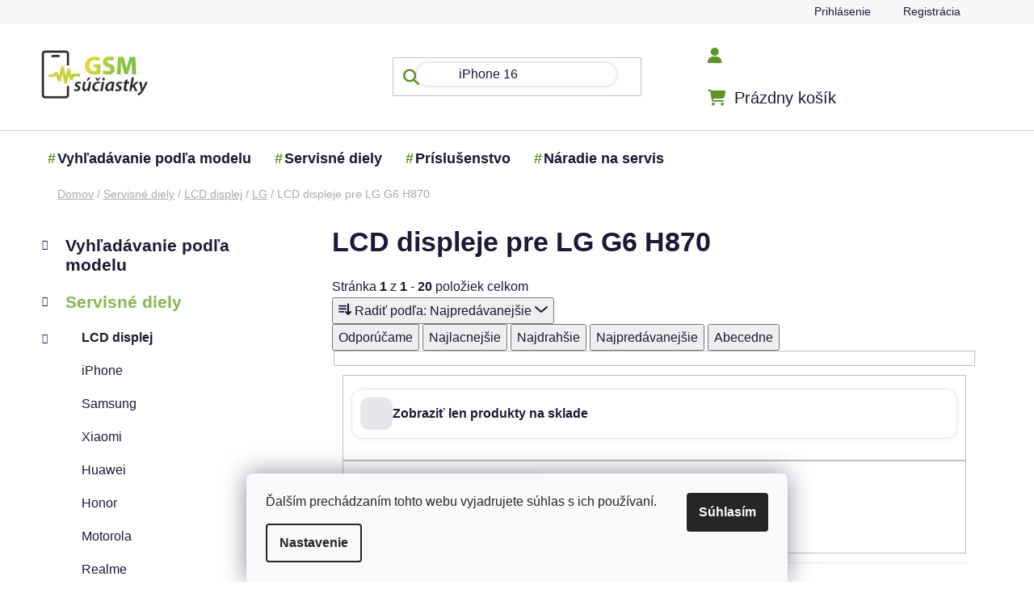

--- FILE ---
content_type: text/html; charset=utf-8
request_url: https://www.gsm-suciastky.sk/lcd-displeje-pre-lg-g6-h870/
body_size: 25622
content:
<!doctype html><html lang="sk" dir="ltr" class="header-background-light external-fonts-loaded"><head><meta charset="utf-8" /><meta name="viewport" content="width=device-width,initial-scale=1" /><title>LCD displeje pre telefóny LG G6 H870</title><link rel="preconnect" href="https://cdn.myshoptet.com" /><link rel="dns-prefetch" href="https://cdn.myshoptet.com" /><link rel="preload" href="https://cdn.myshoptet.com/prj/dist/master/cms/libs/jquery/jquery-1.11.3.min.js" as="script" /><link href="https://cdn.myshoptet.com/prj/dist/master/shop/dist/font-shoptet-13.css.3c47e30adfa2e9e2683b.css" rel="stylesheet"><script>
dataLayer = [];
dataLayer.push({'shoptet' : {
    "pageId": 31415,
    "pageType": "parametricCategory",
    "currency": "EUR",
    "currencyInfo": {
        "decimalSeparator": ",",
        "exchangeRate": 1,
        "priceDecimalPlaces": 2,
        "symbol": "\u20ac",
        "symbolLeft": 1,
        "thousandSeparator": " "
    },
    "language": "sk",
    "projectId": 28056,
    "category": {
        "guid": "729471aa-5557-11e3-bb01-ac162d8a2454",
        "path": "Servisn\u00e9 diely | LCD displej | LCD displej LG",
        "parentCategoryGuid": "9206b164-5553-11e3-bb01-ac162d8a2454"
    },
    "cartInfo": {
        "id": null,
        "freeShipping": false,
        "freeShippingFrom": null,
        "leftToFreeGift": {
            "formattedPrice": "\u20ac0",
            "priceLeft": 0
        },
        "freeGift": false,
        "leftToFreeShipping": {
            "priceLeft": null,
            "dependOnRegion": null,
            "formattedPrice": null
        },
        "discountCoupon": [],
        "getNoBillingShippingPrice": {
            "withoutVat": 0,
            "vat": 0,
            "withVat": 0
        },
        "cartItems": [],
        "taxMode": "ORDINARY"
    },
    "cart": [],
    "customer": {
        "priceRatio": 1,
        "priceListId": 1,
        "groupId": null,
        "registered": false,
        "mainAccount": false
    }
}});
dataLayer.push({'cookie_consent' : {
    "marketing": "denied",
    "analytics": "denied"
}});
document.addEventListener('DOMContentLoaded', function() {
    shoptet.consent.onAccept(function(agreements) {
        if (agreements.length == 0) {
            return;
        }
        dataLayer.push({
            'cookie_consent' : {
                'marketing' : (agreements.includes(shoptet.config.cookiesConsentOptPersonalisation)
                    ? 'granted' : 'denied'),
                'analytics': (agreements.includes(shoptet.config.cookiesConsentOptAnalytics)
                    ? 'granted' : 'denied')
            },
            'event': 'cookie_consent'
        });
    });
});
</script>

<!-- Google Tag Manager -->
<script>(function(w,d,s,l,i){w[l]=w[l]||[];w[l].push({'gtm.start':
new Date().getTime(),event:'gtm.js'});var f=d.getElementsByTagName(s)[0],
j=d.createElement(s),dl=l!='dataLayer'?'&l='+l:'';j.async=true;j.src=
'https://www.googletagmanager.com/gtm.js?id='+i+dl;f.parentNode.insertBefore(j,f);
})(window,document,'script','dataLayer','GTM-K3HKM5V7');</script>
<!-- End Google Tag Manager -->

<meta property="og:type" content="website"><meta property="og:site_name" content="gsm-suciastky.sk"><meta property="og:url" content="https://www.gsm-suciastky.sk/lcd-displeje-pre-lg-g6-h870/"><meta property="og:title" content="LCD displeje pre telefóny LG G6 H870"><meta name="author" content="GSM súčiastky"><meta name="web_author" content="Shoptet.sk"><meta name="dcterms.rightsHolder" content="www.gsm-suciastky.sk"><meta name="robots" content="index,follow"><meta property="og:image" content="https://www.gsm-suciastky.sk/user/categories/orig/nahradne-diely-pre-mobilny-telefon-lg-1.jpg"><meta name="google-site-verification" content="d8d8040aab6a6bbe797effece02b3f160a40f1db"><meta name="description" content="LCD displeje pre telefóny  LG G6 H870. Objednajte si do 14:00 hodiny a zajtra bude u vás."><meta property="og:description" content="LCD displeje pre telefóny  LG G6 H870. Objednajte si do 14:00 hodiny a zajtra bude u vás."><style>:root {--color-primary: #83b851;--color-primary-h: 91;--color-primary-s: 42%;--color-primary-l: 52%;--color-primary-hover: #83b851;--color-primary-hover-h: 91;--color-primary-hover-s: 42%;--color-primary-hover-l: 52%;--color-secondary: #81C342;--color-secondary-h: 91;--color-secondary-s: 52%;--color-secondary-l: 51%;--color-secondary-hover: #558230;--color-secondary-hover-h: 93;--color-secondary-hover-s: 46%;--color-secondary-hover-l: 35%;--color-tertiary: #ff6600;--color-tertiary-h: 24;--color-tertiary-s: 100%;--color-tertiary-l: 50%;--color-tertiary-hover: #ff3c00;--color-tertiary-hover-h: 14;--color-tertiary-hover-s: 100%;--color-tertiary-hover-l: 50%;--color-header-background: #ffffff;--template-font: "sans-serif";--template-headings-font: "sans-serif";--header-background-url: none;--cookies-notice-background: #F8FAFB;--cookies-notice-color: #252525;--cookies-notice-button-hover: #27263f;--cookies-notice-link-hover: #3b3a5f;--templates-update-management-preview-mode-content: "Náhľad aktualizácií šablóny je aktívny pre váš prehliadač."}</style>
    
    <link href="https://cdn.myshoptet.com/prj/dist/master/shop/dist/main-13.less.fdb02770e668ba5a70b5.css" rel="stylesheet" />
            <link href="https://cdn.myshoptet.com/prj/dist/master/shop/dist/mobile-header-v1-13.less.629f2f48911e67d0188c.css" rel="stylesheet" />
    
    <script>var shoptet = shoptet || {};</script>
    <script src="https://cdn.myshoptet.com/prj/dist/master/shop/dist/main-3g-header.js.05f199e7fd2450312de2.js"></script>
<!-- User include --><!-- service 1462(1076) html code header -->
<link rel="stylesheet" href="https://cdn.myshoptet.com/usr/webotvurci.myshoptet.com/user/documents/plugin-product-interconnection/css/all.min.css?v=27"> 
<!-- project html code header -->
<meta name="google-site-verification" content="nKQW-n_jIHG1zdgMtNi08Gzc6T61oVAx2zF-ngS-xmo" />
<meta name="msvalidate.01" content="E4AA8685096D25713A034656D7841175" />
<meta name="google-site-verification" content="ty2rbhYedG3zpkGU_krRg55lqRuij3Ho3hOH4X8kiwk" />
<meta name="p:domain_verify" content="66a80152f624d88abe473a798b3f47dd"/>
<link href="https://cdn.jsdelivr.net/npm/select2@4.1.0-beta.1/dist/css/select2.min.css" rel="stylesheet" />
<link href="/user/documents/assets/css/mjs.css?v=5" rel="stylesheet" />
<script src="https://apis.google.com/js/platform.js?onload=renderOptIn" async defer></script>
<link rel="stylesheet" href="/user/documents/upload/Scripty/cart-boxes.css">
<link rel="stylesheet" href="/user/documents/upload/Scripty/priznak-subcat.css">
<link rel="stylesheet" href="/user/documents/upload/Scripty/product-contact.css">
<link rel="stylesheet" href="/user/documents/upload/Scripty/style.css">


<style>
@import url("https://cdnjs.cloudflare.com/ajax/libs/font-awesome/6.5.2/css/all.min.css");
body{overflow-x: hidden;}
#header .navigation-buttons a[data-target=cart]:before {font-family: "Font Awesome 6 Free";font-weight: 900;font-size: 20px !important;content: "\f07a";color: #5e9324;}
.navigation-buttons a[data-target=login]:before {font-family: "Font Awesome 6 Free";font-weight: 900;font-size: 20px !important;content: "\f007";color: #5e9324;}
.navigation-buttons a[data-target=search]:before, .search-input-icon::before, .search-focused .search-input-icon:before, .search-window-visible .search-input-icon:before {font-family: "Font Awesome 6 Free";font-weight: 900;font-size: 20px !important;content: "\f002";color: #5e9324;}
.btn.btn-cart, .btn.btn-conversion, a.btn.btn-cart, a.btn.btn-conversion, .btn.btn-secondary, a.btn.btn-secondary{border-radius:50px;}
.flag {border-radius: 50px;}
@media(max-width:768px){
#header .search-input {border-radius: 0px;}
.subcategories.with-image li {width: calc(100% - 10px)!important;}
.adtl-cat-list {max-height: 100%!important;}
.columns-3 .products-block>div, .columns-4 .products-block>div{width:47%}
.banner{margin-bottom:0px;}
.overall-wrapper{padding-bottom:0px!important;}
}

.content-wrapper, .content-wrapper-in, #categories, .sidebar-inner, .box.box-bg-variant {background-color: transparent;}
.add-to-cart-button, .cart-related-button .btn.btn-sm, .surcharge-list select, .variant-list select {border-radius: 10px;}
.mobile .category-header #products-listing-order{border-radius:15px;}
div.sidebar-inner div.banner-wrapper.banner1{mix-blend-mode: multiply;}
.btn.btn-conversion, .btn.btn-cart, .btn.btn-conversion, a.btn.btn-cart, a.btn.btn-conversion {color:white;}
.banners-row a:hover img{transform:scale(1);filter: hue-rotate(25deg);transition:all .5s ease}
.benefitBanner__title{color: #5F9325;}
.benefitBanner__data{color: #232323;}
#header ul.menu-level-1 > li b::before {position: absolute;background-size: cover;width: 25px;height: 25px;display: inline-block;content: "#";color: #5e9324;margin-left: -12px;}
.ajax-pending .loader-wrapper:before, .ajax-pending-element:before, .loader {background-color: #5e9324}
</style>
<style id="adtl-gsm-conf-css">
.adtl-gsm-conf{margin:24px 0;padding:0 2px}
.adtl-gsm-conf *{box-sizing:border-box}
.adtl-gsm-conf .adtl-head{display:flex;align-items:center;justify-content:space-between;margin-bottom:14px}
.adtl-gsm-conf .adtl-title{font-size:22px;font-weight:700;letter-spacing:.2px;margin:0}
.adtl-gsm-conf .adtl-breadcrumb{font-size:14px;color:#6b7280}
.adtl-gsm-conf .adtl-back{display:none;border:1px solid #e5e7eb;background:#fff;border-radius:999px;padding:8px 14px;font-size:14px;cursor:pointer;transition:box-shadow .2s,transform .08s}
.adtl-gsm-conf .adtl-back:active{transform:scale(.98)}
.adtl-gsm-conf .adtl-grid{display:grid;grid-template-columns:repeat(2,minmax(0,1fr));gap:12px}
@media (min-width:768px){.adtl-gsm-conf .adtl-grid{grid-template-columns:repeat(3,minmax(0,1fr));gap:14px}}
@media (min-width:992px){.columns-3 .products-block>div, .columns-4 .products-block>div {width: calc(25% - 10px);}.adtl-gsm-conf .adtl-grid{grid-template-columns:repeat(4,minmax(0,1fr));gap:16px}}
.adtl-gsm-conf .adtl-card{border:1px solid #e5e7eb;background:linear-gradient(180deg,#fafafa, #ffffff);border-radius:20px;padding:18px;min-height:90px;display:flex;flex-direction:column;justify-content:space-between;gap:8px;transition:box-shadow .2s,transform .08s,border-color .2s;cursor:pointer}
.adtl-gsm-conf .adtl-card:hover{box-shadow:0 8px 24px rgba(0,0,0,.06);border-color:#d1d5db}
.adtl-gsm-conf .adtl-card:active{transform:translateY(1px)}
.adtl-gsm-conf .adtl-card .adtl-name{font-weight:600;font-size:16px;line-height:1.2}
.adtl-gsm-conf .adtl-card .adtl-meta{font-size:13px;color:#6b7280}
.adtl-gsm-conf .adtl-list{display:grid;grid-template-columns:1fr;gap:8px;margin-top:8px}
@media (min-width:768px){.adtl-gsm-conf .adtl-list{grid-template-columns:repeat(2,minmax(0,1fr))}}
@media (min-width:1200px){.custom-footer__banner36.col-sm-6.col-lg-3, .custom-footer__banner35.col-sm-6.col-lg-3, .custom-footer__banner33.col-sm-6.col-lg-3{width:33%}
.adtl-gsm-conf .adtl-list{grid-template-columns:repeat(3,minmax(0,1fr))}}
.adtl-gsm-conf .adtl-link{display:flex;align-items:center;gap:10px;border:1px solid #e5e7eb;border-radius:16px;padding:12px 14px;background:#fff;text-decoration:none;color:#111827;transition:box-shadow .2s,border-color .2s,transform .08s}
.adtl-gsm-conf .adtl-link:hover{box-shadow:0 6px 18px rgba(0,0,0,.05);border-color:#d1d5db}
.adtl-gsm-conf .adtl-dot{width:8px;height:8px;border-radius:50%;background:#111827;opacity:.15;flex:0 0 8px}
.adtl-gsm-conf .adtl-empty{padding:18px;border:1px dashed #e5e7eb;border-radius:16px;color:#6b7280;text-align:center}
.adtl-hide{display:none!important}
div#search-group-articles.search-results-group{display:none;}
.subcategories.with-image li {padding: 13px 0;border: 1px solid #e5e7eb;background: linear-gradient(180deg, #fafafa, #ffffff);border-radius: 20px;   padding: 18px;min-height: 90px;display: flex;flex-direction: column;justify-content: space-between;gap: 8px;transition: box-shadow .2s, transform .08s, border-color .2s;cursor: pointer;margin: 5px;width: calc(25% - 10px);}
.order-summary-inner, .checkout-box, .form-control, .helper{border-radius:15px;}
@media (min-width:768px){
.searchWhisperer.active { border-radius: 15px;}
.searchWhisperer__products__listItem {flex-basis: calc(33% - 10px);margin: 5px;border-radius:15px;box-shadow:0px 0px 20px #ececec;min-height: 230px;}
}
#clear-filters .close-after {box-shadow: 1px 1px 1px #c8c8c8;border-radius: 15px;padding: 10px;border: 1px solid #ffc0cb33;background: #ffc0cb33;}
div#manufacturer-filter.filter-section.filter-section-manufacturer, div.filters div.slider-wrapper{display:none;}
.blog-wrapper .news-item .image, .blog-wrapper .news-item .image img{border-radius:15px;}
#header .navigation-buttons a:before{color:#5F9325;}
.searchWhisperer__product__price {font-weight: 700;font-size: 18px;}
.btn.btn-primary, a.btn.btn-primary {border-radius: 50px;}
.searchWhisperer__additionalResults__heading:first-of-type, .searchWhisperer__additionalResults__list, .searchWhisperer__additionalResults__heading{display:none;}
.adtl-found-link{border: 1px solid #e5e7eb;background: linear-gradient(180deg, #fafafa, #ffffff);border-radius: 20px;padding: 18px;display: flex;flex-direction: column;justify-content: space-between;gap: 8px;transition: box-shadow .2s, transform .08s, border-color .2s;cursor: pointer;}
@media(min-width:768px) and (max-width:992px){
.subcategories.with-image li {width: calc(50% - 10px);}
.columns-3 .products-block>div, .columns-4 .products-block>div {width: calc(33% - 10px);}
}

</style>
<!-- /User include --><link rel="shortcut icon" href="/favicon.ico" type="image/x-icon" /><link rel="canonical" href="https://www.gsm-suciastky.sk/lcd-displeje-pre-lg-g6-h870/" />    <script>
        var _hwq = _hwq || [];
        _hwq.push(['setKey', 'b2NtX3Nob3AtZmQ1OTIzZTctYTk3Ni01MGQxLTliYjUtNDUxYjU3MmUxNjQ5OjAzYjRlYTNmLTllYWEtNDY1MS04MGU0LWY0ZGM4MTlhMTdlNg==']);
        _hwq.push(['setTopPos', '100']);
        _hwq.push(['showWidget', '21']);
        (function() {
            var ho = document.createElement('script');
            ho.src = 'https://sk.im9.cz/direct/i/gjs.php?n=wdgt&sak=b2NtX3Nob3AtZmQ1OTIzZTctYTk3Ni01MGQxLTliYjUtNDUxYjU3MmUxNjQ5OjAzYjRlYTNmLTllYWEtNDY1MS04MGU0LWY0ZGM4MTlhMTdlNg==';
            var s = document.getElementsByTagName('script')[0]; s.parentNode.insertBefore(ho, s);
        })();
    </script>
    <!-- Global site tag (gtag.js) - Google Analytics -->
    <script async src="https://www.googletagmanager.com/gtag/js?id=G-LZH9HZ83CM"></script>
    <script>
        
        window.dataLayer = window.dataLayer || [];
        function gtag(){dataLayer.push(arguments);}
        

                    console.debug('default consent data');

            gtag('consent', 'default', {"ad_storage":"denied","analytics_storage":"denied","ad_user_data":"denied","ad_personalization":"denied","wait_for_update":500});
            dataLayer.push({
                'event': 'default_consent'
            });
        
        gtag('js', new Date());

        
                gtag('config', 'G-LZH9HZ83CM', {"groups":"GA4","send_page_view":false,"content_group":"category","currency":"EUR","page_language":"sk"});
        
                gtag('config', 'AW-670979365');
        
        
        
        
        
                    gtag('event', 'page_view', {"send_to":"GA4","page_language":"sk","content_group":"category","currency":"EUR"});
        
        
        
        
        
        
        
        
        
        
        
        
        
        document.addEventListener('DOMContentLoaded', function() {
            if (typeof shoptet.tracking !== 'undefined') {
                for (var id in shoptet.tracking.bannersList) {
                    gtag('event', 'view_promotion', {
                        "send_to": "UA",
                        "promotions": [
                            {
                                "id": shoptet.tracking.bannersList[id].id,
                                "name": shoptet.tracking.bannersList[id].name,
                                "position": shoptet.tracking.bannersList[id].position
                            }
                        ]
                    });
                }
            }

            shoptet.consent.onAccept(function(agreements) {
                if (agreements.length !== 0) {
                    console.debug('gtag consent accept');
                    var gtagConsentPayload =  {
                        'ad_storage': agreements.includes(shoptet.config.cookiesConsentOptPersonalisation)
                            ? 'granted' : 'denied',
                        'analytics_storage': agreements.includes(shoptet.config.cookiesConsentOptAnalytics)
                            ? 'granted' : 'denied',
                                                                                                'ad_user_data': agreements.includes(shoptet.config.cookiesConsentOptPersonalisation)
                            ? 'granted' : 'denied',
                        'ad_personalization': agreements.includes(shoptet.config.cookiesConsentOptPersonalisation)
                            ? 'granted' : 'denied',
                        };
                    console.debug('update consent data', gtagConsentPayload);
                    gtag('consent', 'update', gtagConsentPayload);
                    dataLayer.push(
                        { 'event': 'update_consent' }
                    );
                }
            });
        });
    </script>
</head><body class="desktop id-31415 in-lcd-displeje-pre-lg-g6-h870 template-13 type-category subtype-category-parametric multiple-columns-body columns-3 smart-labels-active ums_forms_redesign--off ums_a11y_category_page--on ums_discussion_rating_forms--off ums_flags_display_unification--on ums_a11y_login--off mobile-header-version-1"><noscript>
    <style>
        #header {
            padding-top: 0;
            position: relative !important;
            top: 0;
        }
        .header-navigation {
            position: relative !important;
        }
        .overall-wrapper {
            margin: 0 !important;
        }
        body:not(.ready) {
            visibility: visible !important;
        }
    </style>
    <div class="no-javascript">
        <div class="no-javascript__title">Musíte zmeniť nastavenie vášho prehliadača</div>
        <div class="no-javascript__text">Pozrite sa na: <a href="https://www.google.com/support/bin/answer.py?answer=23852">Ako povoliť JavaScript vo vašom prehliadači</a>.</div>
        <div class="no-javascript__text">Ak používate software na blokovanie reklám, možno bude potrebné, aby ste povolili JavaScript z tejto stránky.</div>
        <div class="no-javascript__text">Ďakujeme.</div>
    </div>
</noscript>

<!-- Google Tag Manager (noscript) -->
<noscript><iframe src="https://www.googletagmanager.com/ns.html?id=GTM-K3HKM5V7"
height="0" width="0" style="display:none;visibility:hidden"></iframe></noscript>
<!-- End Google Tag Manager (noscript) -->

    <div class="siteCookies siteCookies--bottom siteCookies--light js-siteCookies" role="dialog" data-testid="cookiesPopup" data-nosnippet>
        <div class="siteCookies__form">
            <div class="siteCookies__content">
                <div class="siteCookies__text">
                    Ďalším prechádzaním tohto webu vyjadrujete súhlas s ich používaní.
                </div>
                <p class="siteCookies__links">
                    <button class="siteCookies__link js-cookies-settings" aria-label="Nastavenia cookies" data-testid="cookiesSettings">Nastavenie</button>
                </p>
            </div>
            <div class="siteCookies__buttonWrap">
                                <button class="siteCookies__button js-cookiesConsentSubmit" value="all" aria-label="Prijať cookies" data-testid="buttonCookiesAccept">Súhlasím</button>
            </div>
        </div>
        <script>
            document.addEventListener("DOMContentLoaded", () => {
                const siteCookies = document.querySelector('.js-siteCookies');
                document.addEventListener("scroll", shoptet.common.throttle(() => {
                    const st = document.documentElement.scrollTop;
                    if (st > 1) {
                        siteCookies.classList.add('siteCookies--scrolled');
                    } else {
                        siteCookies.classList.remove('siteCookies--scrolled');
                    }
                }, 100));
            });
        </script>
    </div>
<a href="#content" class="skip-link sr-only">Prejsť na obsah</a><div class="overall-wrapper"><div class="user-action"><div class="container"><div class="user-action-in"><div class="user-action-login popup-widget login-widget"><div class="popup-widget-inner"><h2 id="loginHeading">Prihlásenie k vášmu účtu</h2><div id="customerLogin"><form action="/action/Customer/Login/" method="post" id="formLoginIncluded" class="csrf-enabled formLogin" data-testid="formLogin"><input type="hidden" name="referer" value="" /><div class="form-group"><div class="input-wrapper email js-validated-element-wrapper no-label"><input type="email" name="email" class="form-control" autofocus placeholder="E-mailová adresa (napr. jan@novak.sk)" data-testid="inputEmail" autocomplete="email" required /></div></div><div class="form-group"><div class="input-wrapper password js-validated-element-wrapper no-label"><input type="password" name="password" class="form-control" placeholder="Heslo" data-testid="inputPassword" autocomplete="current-password" required /><span class="no-display">Nemôžete vyplniť toto pole</span><input type="text" name="surname" value="" class="no-display" /></div></div><div class="form-group"><div class="login-wrapper"><button type="submit" class="btn btn-secondary btn-text btn-login" data-testid="buttonSubmit">Prihlásiť sa</button><div class="password-helper"><a href="/registracia/" data-testid="signup" rel="nofollow">Nová registrácia</a><a href="/klient/zabudnute-heslo/" rel="nofollow">Zabudnuté heslo</a></div></div></div><div class="social-login-buttons"><div class="social-login-buttons-divider"><span>alebo</span></div><div class="form-group"><a href="/action/Social/login/?provider=Google" class="login-btn google" rel="nofollow"><span class="login-google-icon"></span><strong>Prihlásiť sa cez Google</strong></a></div></div></form>
</div></div></div>
    <div id="cart-widget" class="user-action-cart popup-widget cart-widget loader-wrapper" data-testid="popupCartWidget" role="dialog" aria-hidden="true">
        <div class="popup-widget-inner cart-widget-inner place-cart-here">
            <div class="loader-overlay">
                <div class="loader"></div>
            </div>
        </div>
    </div>
</div>
</div></div><div class="top-navigation-bar" data-testid="topNavigationBar">

    <div class="container">

                
        <div class="top-navigation-tools">
                        <a href="/login/?backTo=%2Flcd-displeje-pre-lg-g6-h870%2F" class="top-nav-button top-nav-button-login primary login toggle-window" data-target="login" data-testid="signin" rel="nofollow"><span>Prihlásenie</span></a>
    <a href="/registracia/" class="top-nav-button top-nav-button-register" data-testid="headerSignup">Registrácia</a>
        </div>

    </div>

</div>
<header id="header">
        <div class="header-top">
            <div class="container navigation-wrapper header-top-wrapper">
                <div class="site-name"><a href="/" data-testid="linkWebsiteLogo"><img src="https://cdn.myshoptet.com/usr/www.gsm-suciastky.sk/user/logos/logo-200x91-1.jpg" alt="GSM súčiastky" fetchpriority="low" /></a></div>                <div class="search" itemscope itemtype="https://schema.org/WebSite">
                    <meta itemprop="headline" content="LCD displeje pre LG G6 H870"/><meta itemprop="url" content="https://www.gsm-suciastky.sk"/><meta itemprop="text" content="LCD displeje pre telefóny LG G6 H870. Objednajte si do 14:00 hodiny a zajtra bude u vás."/>                    <form action="/action/ProductSearch/prepareString/" method="post"
    id="formSearchForm" class="search-form compact-form js-search-main"
    itemprop="potentialAction" itemscope itemtype="https://schema.org/SearchAction" data-testid="searchForm">
    <fieldset>
        <meta itemprop="target"
            content="https://www.gsm-suciastky.sk/vyhladavanie/?string={string}"/>
        <input type="hidden" name="language" value="sk"/>
        
            
    <span class="search-input-icon" aria-hidden="true"></span>

<input
    type="search"
    name="string"
        class="query-input form-control search-input js-search-input"
    placeholder="Napíšte, čo hľadáte"
    autocomplete="off"
    required
    itemprop="query-input"
    aria-label="Vyhľadávanie"
    data-testid="searchInput"
>
            <button type="submit" class="btn btn-default search-button" data-testid="searchBtn">Hľadať</button>
        
    </fieldset>
</form>
                </div>
                <div class="navigation-buttons">
                    <a href="#" class="toggle-window" data-target="search" data-testid="linkSearchIcon"><span class="sr-only">Hľadať</span></a>
                        
    <a href="/kosik/" class="btn btn-icon toggle-window cart-count" data-target="cart" data-hover="true" data-redirect="true" data-testid="headerCart" rel="nofollow" aria-haspopup="dialog" aria-expanded="false" aria-controls="cart-widget">
        
                <span class="sr-only">Nákupný košík</span>
        
            <span class="cart-price visible-lg-inline-block" data-testid="headerCartPrice">
                                    Prázdny košík                            </span>
        
    
            </a>
                    <a href="#" class="toggle-window" data-target="navigation" data-testid="hamburgerMenu"></a>
                </div>
            </div>
        </div>
        <div class="header-bottom">
            <div class="container navigation-wrapper header-bottom-wrapper js-navigation-container">
                <nav id="navigation" aria-label="Hlavné menu" data-collapsible="true"><div class="navigation-in menu"><ul class="menu-level-1" role="menubar" data-testid="headerMenuItems"><li class="menu-item-17438" role="none"><a href="/vyhladavanie-podla-modelu/" data-testid="headerMenuItem" role="menuitem" aria-expanded="false"><b>Vyhľadávanie podľa modelu</b></a></li>
<li class="menu-item-17408" role="none"><a href="/servisne-diely/" data-testid="headerMenuItem" role="menuitem" aria-expanded="false"><b>Servisné diely</b></a></li>
<li class="menu-item-17402" role="none"><a href="/prislusenstvo/" data-testid="headerMenuItem" role="menuitem" aria-expanded="false"><b>Príslušenstvo</b></a></li>
<li class="menu-item-17411" role="none"><a href="/naradie-na-servis/" data-testid="headerMenuItem" role="menuitem" aria-expanded="false"><b>Náradie na servis</b></a></li>
</ul>
    <ul class="navigationActions" role="menu">
                            <li role="none">
                                    <a href="/login/?backTo=%2Flcd-displeje-pre-lg-g6-h870%2F" rel="nofollow" data-testid="signin" role="menuitem"><span>Prihlásenie</span></a>
                            </li>
                        </ul>
</div><span class="navigation-close"></span></nav><div class="menu-helper" data-testid="hamburgerMenu"><span>Viac</span></div>
            </div>
        </div>
    </header><!-- / header -->


<div id="content-wrapper" class="container content-wrapper">
    
                                <div class="breadcrumbs" itemscope itemtype="https://schema.org/BreadcrumbList">
                                                                            <span id="navigation-first" data-basetitle="GSM súčiastky" itemprop="itemListElement" itemscope itemtype="https://schema.org/ListItem">
                <a href="/" itemprop="item" ><span itemprop="name">Domov</span></a>
                <span class="navigation-bullet">/</span>
                <meta itemprop="position" content="1" />
            </span>
                                <span id="navigation-1" itemprop="itemListElement" itemscope itemtype="https://schema.org/ListItem">
                <a href="/servisne-diely/" itemprop="item" data-testid="breadcrumbsSecondLevel"><span itemprop="name">Servisné diely</span></a>
                <span class="navigation-bullet">/</span>
                <meta itemprop="position" content="2" />
            </span>
                                <span id="navigation-2" itemprop="itemListElement" itemscope itemtype="https://schema.org/ListItem">
                <a href="/lcd-displej/" itemprop="item" data-testid="breadcrumbsSecondLevel"><span itemprop="name">LCD displej</span></a>
                <span class="navigation-bullet">/</span>
                <meta itemprop="position" content="3" />
            </span>
                                <span id="navigation-3" itemprop="itemListElement" itemscope itemtype="https://schema.org/ListItem">
                <a href="/lcd-displej-lg/" itemprop="item" data-testid="breadcrumbsSecondLevel"><span itemprop="name">LG</span></a>
                <span class="navigation-bullet">/</span>
                <meta itemprop="position" content="4" />
            </span>
                                            <span id="navigation-4" itemprop="itemListElement" itemscope itemtype="https://schema.org/ListItem" data-testid="breadcrumbsLastLevel">
                <meta itemprop="item" content="https://www.gsm-suciastky.sk/lcd-displeje-pre-lg-g6-h870/" />
                <meta itemprop="position" content="5" />
                <span itemprop="name" data-title="LCD displeje pre LG G6 H870">LCD displeje pre LG G6 H870</span>
            </span>
            </div>
            
    <div class="content-wrapper-in">
                                                <aside class="sidebar sidebar-left"  data-testid="sidebarMenu">
                                                                                                <div class="sidebar-inner">
                                                                                                        <div class="box box-bg-variant box-categories">    <div class="skip-link__wrapper">
        <span id="categories-start" class="skip-link__target js-skip-link__target sr-only" tabindex="-1">&nbsp;</span>
        <a href="#categories-end" class="skip-link skip-link--start sr-only js-skip-link--start">Preskočiť kategórie</a>
    </div>




<div id="categories"><div class="categories cat-01 expandable external" id="cat-17438"><div class="topic"><a href="/vyhladavanie-podla-modelu/">Vyhľadávanie podľa modelu<span class="cat-trigger">&nbsp;</span></a></div>

    </div><div class="categories cat-02 expandable active expanded" id="cat-17408"><div class="topic child-active"><a href="/servisne-diely/">Servisné diely<span class="cat-trigger">&nbsp;</span></a></div>

                    <ul class=" active expanded">
                                        <li class="
                                 expandable                 expanded                ">
                <a href="/lcd-displej/">
                    LCD displej
                    <span class="cat-trigger">&nbsp;</span>                </a>
                                                            

                    <ul class=" active expanded">
                                        <li >
                <a href="/lcd-displej-iphone/">
                    iPhone
                                    </a>
                                                                </li>
                                <li >
                <a href="/lcd-displej-samsung/">
                    Samsung
                                    </a>
                                                                </li>
                                <li >
                <a href="/lcd-displej-xiaomi/">
                    Xiaomi
                                    </a>
                                                                </li>
                                <li >
                <a href="/lcd-displej-huawei/">
                    Huawei
                                    </a>
                                                                </li>
                                <li >
                <a href="/lcd-displej-honor/">
                    Honor
                                    </a>
                                                                </li>
                                <li >
                <a href="/lcd-displej-display-motorola/">
                    Motorola
                                    </a>
                                                                </li>
                                <li >
                <a href="/lcd-displej-realme/">
                    Realme
                                    </a>
                                                                </li>
                                <li >
                <a href="/lcd-displej-oneplus/">
                    OnePlus
                                    </a>
                                                                </li>
                                <li >
                <a href="/lcd-displej-caterpillar-cat/">
                    Caterpillar CAT
                                    </a>
                                                                </li>
                                <li >
                <a href="/lcd-displej-cubot/">
                    Cubot
                                    </a>
                                                                </li>
                                <li >
                <a href="/lcd-displej-doogee/">
                    Doogee
                                    </a>
                                                                </li>
                                <li class="
                active                                                 ">
                <a href="/lcd-displej-lg/">
                    LG
                                    </a>
                                                                </li>
                                <li >
                <a href="/lcd-displej-myphone/">
                    MyPhone
                                    </a>
                                                                </li>
                                <li >
                <a href="/lcd-displej-sony-ericsson/">
                    Sony
                                    </a>
                                                                </li>
                                <li >
                <a href="/lcd-displej-nokia/">
                    Nokia
                                    </a>
                                                                </li>
                                <li >
                <a href="/lcd-displej-vivo/">
                    Vivo
                                    </a>
                                                                </li>
                                <li >
                <a href="/lcd-displej-oppo/">
                    Oppo
                                    </a>
                                                                </li>
                                <li >
                <a href="/lcd-displej-acer/">
                    Acer
                                    </a>
                                                                </li>
                                <li >
                <a href="/lcd-displej-lenovo/">
                    Lenovo
                                    </a>
                                                                </li>
                                <li >
                <a href="/lcd-displej-alcatel/">
                    Alcatel
                                    </a>
                                                                </li>
                                <li >
                <a href="/lcd-displej-asus/">
                    Asus
                                    </a>
                                                                </li>
                                <li >
                <a href="/lcd-displej-blackview/">
                    Blackview
                                    </a>
                                                                </li>
                                <li >
                <a href="/lcd-displej-htc/">
                    HTC
                                    </a>
                                                                </li>
                                <li >
                <a href="/lcd-displej-meizu/">
                    Meizu
                                    </a>
                                                                </li>
                                <li >
                <a href="/lcd-displej-elephone/">
                    Elephone
                                    </a>
                                                                </li>
                                <li >
                <a href="/lcd-displej-tcl/">
                    TCL
                                    </a>
                                                                </li>
                                <li >
                <a href="/lcd-displej-ulefone/">
                    Ulefone
                                    </a>
                                                                </li>
                                <li >
                <a href="/lcd-displej-zte-orange/">
                    ZTE
                                    </a>
                                                                </li>
                                <li >
                <a href="/lcd-displej-t-mobile/">
                    T-Mobile
                                    </a>
                                                                </li>
                                <li >
                <a href="/lcd-displej-infinix/">
                    Infinix
                                    </a>
                                                                </li>
                                <li >
                <a href="/lcd-displej-google/">
                    Google
                                    </a>
                                                                </li>
                </ul>
    
                                                </li>
                                <li class="
                                 expandable                                 external">
                <a href="/dotykove-sklo/">
                    Dotykové sklo
                    <span class="cat-trigger">&nbsp;</span>                </a>
                                                            

    
                                                </li>
                                <li class="
                                 expandable                                 external">
                <a href="/bateriove-kryty-na-mobily/">
                    Batériové kryty
                    <span class="cat-trigger">&nbsp;</span>                </a>
                                                            

    
                                                </li>
                                <li class="
                                 expandable                                 external">
                <a href="/nabijacie-konektory-charge-connector/">
                    Nabíjací konektor
                    <span class="cat-trigger">&nbsp;</span>                </a>
                                                            

    
                                                </li>
                                <li class="
                                 expandable                                 external">
                <a href="/sluchatka-speaker/">
                    Slúchatko
                    <span class="cat-trigger">&nbsp;</span>                </a>
                                                            

    
                                                </li>
                                <li class="
                                 expandable                                 external">
                <a href="/flex-kable-kabel/">
                    Flex káble
                    <span class="cat-trigger">&nbsp;</span>                </a>
                                                            

    
                                                </li>
                                <li class="
                                 expandable                                 external">
                <a href="/zvoncek-buzzer/">
                    Zvončeky a Reproduktory
                    <span class="cat-trigger">&nbsp;</span>                </a>
                                                            

    
                                                </li>
                                <li class="
                                 expandable                                 external">
                <a href="/mikrofony-mic-microphone/">
                    Mikrofóny
                    <span class="cat-trigger">&nbsp;</span>                </a>
                                                            

    
                                                </li>
                                <li class="
                                 expandable                                 external">
                <a href="/lepky/">
                    Lepky - Lepiace pásky
                    <span class="cat-trigger">&nbsp;</span>                </a>
                                                            

    
                                                </li>
                                <li class="
                                 expandable                                 external">
                <a href="/sim-sd-citace/">
                    Držiak SIM/SD karty
                    <span class="cat-trigger">&nbsp;</span>                </a>
                                                            

    
                                                </li>
                                <li class="
                                 expandable                                 external">
                <a href="/kamery/">
                    Kamery a Fotoaparáty
                    <span class="cat-trigger">&nbsp;</span>                </a>
                                                            

    
                                                </li>
                                <li class="
                                 expandable                                 external">
                <a href="/home-button/">
                    Senzor odtlačku prsta
                    <span class="cat-trigger">&nbsp;</span>                </a>
                                                            

    
                                                </li>
                                <li class="
                                 expandable                                 external">
                <a href="/koaxialny-kablik/">
                    Koaxiálny kábel
                    <span class="cat-trigger">&nbsp;</span>                </a>
                                                            

    
                                                </li>
                                <li class="
                                 expandable                                 external">
                <a href="/sklicka-kamery/">
                    Sklíčka kamery
                    <span class="cat-trigger">&nbsp;</span>                </a>
                                                            

    
                                                </li>
                                <li >
                <a href="/mikro-spinace/">
                    Mikrospínače
                                    </a>
                                                                </li>
                                <li >
                <a href="/vibracny-motorcek/">
                    Vibračný motorček
                                    </a>
                                                                </li>
                </ul>
    </div><div class="categories cat-01 expandable external" id="cat-17402"><div class="topic"><a href="/prislusenstvo/">Príslušenstvo<span class="cat-trigger">&nbsp;</span></a></div>

    </div><div class="categories cat-02 external" id="cat-17411"><div class="topic"><a href="/naradie-na-servis/">Náradie na servis<span class="cat-trigger">&nbsp;</span></a></div></div></div>

    <div class="skip-link__wrapper">
        <a href="#categories-start" class="skip-link skip-link--end sr-only js-skip-link--end" tabindex="-1" hidden>Preskočiť kategórie</a>
        <span id="categories-end" class="skip-link__target js-skip-link__target sr-only" tabindex="-1">&nbsp;</span>
    </div>
</div>
                                                                        <div class="banner"><div class="banner-wrapper banner1"><a href="https://www.gsm-suciastky.sk/hodnotenie-obchodu/" data-ec-promo-id="290" class="extended-empty" ><img data-src="https://cdn.myshoptet.com/usr/www.gsm-suciastky.sk/user/banners/banner-recenzie-gsm-suciastky_v2.jpg?68f1d965" src="data:image/svg+xml,%3Csvg%20width%3D%22250%22%20height%3D%22245%22%20xmlns%3D%22http%3A%2F%2Fwww.w3.org%2F2000%2Fsvg%22%3E%3C%2Fsvg%3E" fetchpriority="low" alt="Recenzie obchodu" width="250" height="245" /><span class="extended-banner-texts"></span></a></div></div>
                                        </div>
                                                            </aside>
                            <main id="content" class="content narrow">
                            <div class="category-top">
            <h1 class="category-title" data-testid="titleCategory">LCD displeje pre LG G6 H870</h1>
                            
    
        </div>
<div class="category-content-wrapper">
                                        <div id="category-header" class="category-header">
            <div class="category-header-pagination">
            Stránka <strong>1</strong> z <strong>1</strong> -
            <strong>20</strong> položiek celkom        </div>
        <div class="listSorting listSorting--dropdown js-listSorting" aria-labelledby="listSortingHeading">
        <h2 class="sr-only" id="listSortingHeading">Radenie produktov</h2>
        <button class="sortingToggle" type="button" aria-haspopup="true" aria-expanded="false" aria-controls="listSortingControls">
            <span class="icon-sort" aria-hidden="true"></span>
            <span class="sortingToggle__label">Radiť podľa:</span>
            <span class="sortingToggle__value">Najpredávanejšie</span>
            <span class="icon-chevron-down" aria-hidden="true"></span>
        </button>

        <div id="listSortingControls" class="listSorting__controls listSorting__controls--dropdown" role="menu" tabindex="-1">
                                            <button
                    type="button"
                    id="listSortingControl--priority"
                    class="listSorting__control"
                    role="menuitem"
                    data-sort="-priority"
                    data-url="https://www.gsm-suciastky.sk/lcd-displeje-pre-lg-g6-h870/?pv670=35155&amp;order=-priority"
                    >
                    Odporúčame
                </button>
                                            <button
                    type="button"
                    id="listSortingControl-price"
                    class="listSorting__control"
                    role="menuitem"
                    data-sort="price"
                    data-url="https://www.gsm-suciastky.sk/lcd-displeje-pre-lg-g6-h870/?pv670=35155&amp;order=price"
                    >
                    Najlacnejšie
                </button>
                                            <button
                    type="button"
                    id="listSortingControl--price"
                    class="listSorting__control"
                    role="menuitem"
                    data-sort="-price"
                    data-url="https://www.gsm-suciastky.sk/lcd-displeje-pre-lg-g6-h870/?pv670=35155&amp;order=-price"
                    >
                    Najdrahšie
                </button>
                                            <button
                    type="button"
                    id="listSortingControl-bestseller"
                    class="listSorting__control listSorting__control--current"
                    role="menuitem"
                    data-sort="bestseller"
                    data-url="https://www.gsm-suciastky.sk/lcd-displeje-pre-lg-g6-h870/?pv670=35155&amp;order=bestseller"
                    aria-label="Najpredávanejšie - Aktuálne nastavené radenie" aria-disabled="true">
                    Najpredávanejšie
                </button>
                                            <button
                    type="button"
                    id="listSortingControl-name"
                    class="listSorting__control"
                    role="menuitem"
                    data-sort="name"
                    data-url="https://www.gsm-suciastky.sk/lcd-displeje-pre-lg-g6-h870/?pv670=35155&amp;order=name"
                    >
                    Abecedne
                </button>
                    </div>
    </div>
</div>
                            <div id="filters-wrapper"><div id="filters-default-position" data-filters-default-position="trash"></div><div class="filters-wrapper"><div id="filters" class="filters visible"><div class="slider-wrapper"><h4><span>Cena</span></h4><div class="slider-header"><span class="from">€ <span id="min">4</span></span><span class="to">€ <span id="max">25</span></span></div><div class="slider-content"><div id="slider" class="param-price-filter"></div></div><span id="currencyExchangeRate" class="no-display">1</span><span id="categoryMinValue" class="no-display">4</span><span id="categoryMaxValue" class="no-display">25</span></div><form action="/action/ProductsListing/setPriceFilter/" method="post" id="price-filter-form"><fieldset id="price-filter"><input type="hidden" value="4" name="priceMin" id="price-value-min" /><input type="hidden" value="25" name="priceMax" id="price-value-max" /><input type="hidden" name="referer" value="/lcd-displeje-pre-lg-g6-h870/" /></fieldset></form><div class="filter-sections"><div class="filter-section filter-section-boolean"><div class="param-filter-top"><form action="/action/ProductsListing/setStockFilter/" method="post"><fieldset><div><input type="checkbox" value="1" name="stock" id="stock" data-url="https://www.gsm-suciastky.sk/lcd-displeje-pre-lg-g6-h870/?pv670=35155&amp;stock=1" data-filter-id="1" data-filter-code="stock"  autocomplete="off" /><label for="stock" class="filter-label">Na sklade <span class="filter-count">20</span></label></div><input type="hidden" name="referer" value="/lcd-displeje-pre-lg-g6-h870/" /></fieldset></form><form action="/action/ProductsListing/setDoubledotFilter/" method="post"><fieldset><div><input data-url="https://www.gsm-suciastky.sk/lcd-displeje-pre-lg-g6-h870/?pv670=35155&amp;dd=35" data-filter-id="35" data-filter-code="dd" type="checkbox" name="dd[]" id="dd[]35" value="35"  autocomplete="off" /><label for="dd[]35" class="filter-label ">Náhradné diely<span class="filter-count">20</span></label></div><input type="hidden" name="referer" value="/lcd-displeje-pre-lg-g6-h870/" /></fieldset></form></div></div><div id="category-filter-hover" class="visible"><div id="manufacturer-filter" class="filter-section filter-section-manufacturer"><h4><span>Značky</span></h4><form action="/action/productsListing/setManufacturerFilter/" method="post"><fieldset><div><input data-url="https://www.gsm-suciastky.sk/lcd-displeje-pre-lg-g6-h870:lg/?pv670=35155" data-filter-id="lg" data-filter-code="manufacturerId" type="checkbox" name="manufacturerId[]" id="manufacturerId[]lg" value="lg" autocomplete="off" /><label for="manufacturerId[]lg" class="filter-label">LG&nbsp;<span class="filter-count">20</span></label></div><input type="hidden" name="referer" value="/lcd-displeje-pre-lg-g6-h870/" /></fieldset></form></div><div class="filter-section filter-section-parametric filter-section-parametric-id-670"><h4><span>LG</span><span class="show-tooltip question-tooltip" title="Vyberte si model Vášho mobilu">?</span></h4><form method="post"><fieldset><div class="advanced-filters-wrapper"></div><div><input data-url="https://www.gsm-suciastky.sk/lcd-displeje-pre-lg-g6-h870/?pv670=35155,35119" data-filter-id="670" data-filter-code="pv" type="checkbox" name="pv[]" id="pv[]35119" value="Optimus G2 mini D620"  autocomplete="off" /><label for="pv[]35119" class="filter-label ">Optimus G2 mini D620 <span class="filter-count">1</span></label></div><div><input data-url="https://www.gsm-suciastky.sk/lcd-displeje-pre-lg-g6-h870/?pv670=35155,35134" data-filter-id="670" data-filter-code="pv" type="checkbox" name="pv[]" id="pv[]35134" value="G3 D855"  autocomplete="off" /><label for="pv[]35134" class="filter-label ">G3 D855 <span class="filter-count">1</span></label></div><div><input data-url="https://www.gsm-suciastky.sk/lcd-displeje-pre-lg-g6-h870/?pv670=35155,35161" data-filter-id="670" data-filter-code="pv" type="checkbox" name="pv[]" id="pv[]35161" value="G5 H850"  autocomplete="off" /><label for="pv[]35161" class="filter-label ">G5 H850 <span class="filter-count">1</span></label></div><div><input data-url="https://www.gsm-suciastky.sk/lcd-displeje-pre-lg-g6-h870/?pv670=35155,35176" data-filter-id="670" data-filter-code="pv" type="checkbox" name="pv[]" id="pv[]35176" value="G7 Thinq G710"  autocomplete="off" /><label for="pv[]35176" class="filter-label ">G7 Thinq G710 <span class="filter-count">1</span></label></div><div><input data-url="https://www.gsm-suciastky.sk/lcd-displeje-pre-lg-g6-h870/?pv670=35155,35179" data-filter-id="670" data-filter-code="pv" type="checkbox" name="pv[]" id="pv[]35179" value="K40"  autocomplete="off" /><label for="pv[]35179" class="filter-label ">K40 <span class="filter-count">1</span></label></div><div><input data-url="https://www.gsm-suciastky.sk/lcd-displeje-pre-lg-g6-h870/?pv670=35155,35182" data-filter-id="670" data-filter-code="pv" type="checkbox" name="pv[]" id="pv[]35182" value="K42"  autocomplete="off" /><label for="pv[]35182" class="filter-label ">K42 <span class="filter-count">1</span></label></div><div><input data-url="https://www.gsm-suciastky.sk/lcd-displeje-pre-lg-g6-h870/?pv670=35155,35185" data-filter-id="670" data-filter-code="pv" type="checkbox" name="pv[]" id="pv[]35185" value="K52"  autocomplete="off" /><label for="pv[]35185" class="filter-label ">K52 <span class="filter-count">1</span></label></div><div><input data-url="https://www.gsm-suciastky.sk/lcd-displeje-pre-lg-g6-h870/?pv670=35155,35191" data-filter-id="670" data-filter-code="pv" type="checkbox" name="pv[]" id="pv[]35191" value="K51s"  autocomplete="off" /><label for="pv[]35191" class="filter-label ">K51s <span class="filter-count">1</span></label></div><div><input data-url="https://www.gsm-suciastky.sk/lcd-displeje-pre-lg-g6-h870/?pv670=35155,35209" data-filter-id="670" data-filter-code="pv" type="checkbox" name="pv[]" id="pv[]35209" value="K8 2017 M200"  autocomplete="off" /><label for="pv[]35209" class="filter-label ">K8 2017 M200 <span class="filter-count">1</span></label></div><div><input data-url="https://www.gsm-suciastky.sk/lcd-displeje-pre-lg-g6-h870/?pv670=35155,35221" data-filter-id="670" data-filter-code="pv" type="checkbox" name="pv[]" id="pv[]35221" value="Q6"  autocomplete="off" /><label for="pv[]35221" class="filter-label ">Q6 <span class="filter-count">1</span></label></div><div><input data-url="https://www.gsm-suciastky.sk/lcd-displeje-pre-lg-g6-h870/?pv670=35155,35494" data-filter-id="670" data-filter-code="pv" type="checkbox" name="pv[]" id="pv[]35494" value="Arena KM900"  autocomplete="off" /><label for="pv[]35494" class="filter-label ">Arena KM900 <span class="filter-count">1</span></label></div><div><input data-url="https://www.gsm-suciastky.sk/lcd-displeje-pre-lg-g6-h870/?pv670=35155,35509" data-filter-id="670" data-filter-code="pv" type="checkbox" name="pv[]" id="pv[]35509" value="Optimus NET P690"  autocomplete="off" /><label for="pv[]35509" class="filter-label ">Optimus NET P690 <span class="filter-count">1</span></label></div><div><input data-url="https://www.gsm-suciastky.sk/lcd-displeje-pre-lg-g6-h870/?pv670=35155,35560" data-filter-id="670" data-filter-code="pv" type="checkbox" name="pv[]" id="pv[]35560" value="K40s"  autocomplete="off" /><label for="pv[]35560" class="filter-label ">K40s <span class="filter-count">1</span></label></div><div><input data-url="https://www.gsm-suciastky.sk/lcd-displeje-pre-lg-g6-h870/?pv670=35155,35563" data-filter-id="670" data-filter-code="pv" type="checkbox" name="pv[]" id="pv[]35563" value="K41s"  autocomplete="off" /><label for="pv[]35563" class="filter-label ">K41s <span class="filter-count">1</span></label></div><div><input data-url="https://www.gsm-suciastky.sk/lcd-displeje-pre-lg-g6-h870/?pv670=35155,35566" data-filter-id="670" data-filter-code="pv" type="checkbox" name="pv[]" id="pv[]35566" value="K61"  autocomplete="off" /><label for="pv[]35566" class="filter-label ">K61 <span class="filter-count">1</span></label></div><div><input data-url="https://www.gsm-suciastky.sk/lcd-displeje-pre-lg-g6-h870/?pv670=35155,35569" data-filter-id="670" data-filter-code="pv" type="checkbox" name="pv[]" id="pv[]35569" value="Nexus 5x"  autocomplete="off" /><label for="pv[]35569" class="filter-label ">Nexus 5x <span class="filter-count">1</span></label></div><div><input data-url="https://www.gsm-suciastky.sk/lcd-displeje-pre-lg-g6-h870/?pv670=35155,35572" data-filter-id="670" data-filter-code="pv" type="checkbox" name="pv[]" id="pv[]35572" value="Q7"  autocomplete="off" /><label for="pv[]35572" class="filter-label ">Q7 <span class="filter-count">1</span></label></div><div><input data-url="https://www.gsm-suciastky.sk/lcd-displeje-pre-lg-g6-h870/?pv670=35155,35575" data-filter-id="670" data-filter-code="pv" type="checkbox" name="pv[]" id="pv[]35575" value="V10"  autocomplete="off" /><label for="pv[]35575" class="filter-label ">V10 <span class="filter-count">1</span></label></div><div><input data-url="https://www.gsm-suciastky.sk/lcd-displeje-pre-lg-g6-h870/?pv670=35155,35593" data-filter-id="670" data-filter-code="pv" type="checkbox" name="pv[]" id="pv[]35593" value="K11"  autocomplete="off" /><label for="pv[]35593" class="filter-label ">K11 <span class="filter-count">1</span></label></div><div><input data-url="https://www.gsm-suciastky.sk/lcd-displeje-pre-lg-g6-h870/?pv670=35155,35617" data-filter-id="670" data-filter-code="pv" type="checkbox" name="pv[]" id="pv[]35617" value="Optimus L7 P700"  autocomplete="off" /><label for="pv[]35617" class="filter-label ">Optimus L7 P700 <span class="filter-count">1</span></label></div><div><input data-url="https://www.gsm-suciastky.sk/lcd-displeje-pre-lg-g6-h870/?pv670=35155,35620" data-filter-id="670" data-filter-code="pv" type="checkbox" name="pv[]" id="pv[]35620" value="Optimus L7 II P710"  autocomplete="off" /><label for="pv[]35620" class="filter-label ">Optimus L7 II P710 <span class="filter-count">1</span></label></div><div><input data-url="https://www.gsm-suciastky.sk/lcd-displeje-pre-lg-g6-h870/?pv670=35155,35623" data-filter-id="670" data-filter-code="pv" type="checkbox" name="pv[]" id="pv[]35623" value="Optimus ONE P500"  autocomplete="off" /><label for="pv[]35623" class="filter-label ">Optimus ONE P500 <span class="filter-count">1</span></label></div><div><input data-url="https://www.gsm-suciastky.sk/lcd-displeje-pre-lg-g6-h870/?pv670=35155,35626" data-filter-id="670" data-filter-code="pv" type="checkbox" name="pv[]" id="pv[]35626" value="S310"  autocomplete="off" /><label for="pv[]35626" class="filter-label ">S310 <span class="filter-count">1</span></label></div><div><input data-url="https://www.gsm-suciastky.sk/lcd-displeje-pre-lg-g6-h870/?pv670=35155,35629" data-filter-id="670" data-filter-code="pv" type="checkbox" name="pv[]" id="pv[]35629" value="GU230"  autocomplete="off" /><label for="pv[]35629" class="filter-label ">GU230 <span class="filter-count">1</span></label></div><div><input data-url="https://www.gsm-suciastky.sk/lcd-displeje-pre-lg-g6-h870/?pv670=35155,35665" data-filter-id="670" data-filter-code="pv" type="checkbox" name="pv[]" id="pv[]35665" value="K10 2018"  autocomplete="off" /><label for="pv[]35665" class="filter-label ">K10 2018 <span class="filter-count">1</span></label></div><input type="hidden" name="referer" value="/lcd-displeje-pre-lg-g6-h870/" /></fieldset></form></div><div class="filter-section filter-section-count"><p id="clear-filters"><a href="/lcd-displej-lg/" class="close-after">Vymazať filtre</a></p><div class="filter-total-count">        Zobrazených položiek: <strong>20</strong>
    </div>
</div>

</div></div></div></div></div>
        
        <h2 id="productsListHeading" class="sr-only" tabindex="-1">Výpis produktov</h2>

        <div id="products" class="products products-page products-block" data-testid="productCards">
                            
        
                                                                        <div class="product">
    <div class="p swap-images" data-micro="product" data-micro-product-id="56179" data-micro-identifier="6c8833bc-4292-11ef-8194-7e2ad47941cc" data-testid="productItem">
                    <a href="/lg-k51s-lcd-displej-dotykove-sklo/" class="image">
                <img src="https://cdn.myshoptet.com/usr/www.gsm-suciastky.sk/user/shop/detail/56179_lg-k51s-lcd-displej-dotykove-sklo.jpg?6694f62d
" alt="LG K51s LCD displej + Dotykové sklo" data-src="https://cdn.myshoptet.com/usr/www.gsm-suciastky.sk/user/shop/detail/56179_lg-k51s-lcd-displej-dotykove-sklo.jpg?6694f62d
" data-next="https://cdn.myshoptet.com/usr/www.gsm-suciastky.sk/user/shop/detail/56179-1_lg-k51s-lcd-displej-dotykove-sklo.jpg?66950e8d" class="swap-image" data-micro-image="https://cdn.myshoptet.com/usr/www.gsm-suciastky.sk/user/shop/big/56179_lg-k51s-lcd-displej-dotykove-sklo.jpg?6694f62d" width="423" height="318"  fetchpriority="high" />
                                    <meta id="ogImage" property="og:image" content="https://cdn.myshoptet.com/usr/www.gsm-suciastky.sk/user/shop/big/56179_lg-k51s-lcd-displej-dotykove-sklo.jpg?6694f62d" />
                                                                                                                                                                                    <div class="flags flags-default">                            <span class="flag flag-custom1" style="background-color:#cb0000;">
            Náhradné diely
    </span>
                                                
                                                        
                    </div>
                                                    
    
            </a>
        
        <div class="p-in">

            <div class="p-in-in">
                <a href="/lg-k51s-lcd-displej-dotykove-sklo/" class="name" data-micro="url">
                    <span data-micro="name" data-testid="productCardName">
                          LG K51s - LCD displej + Dotykové sklo                    </span>
                </a>
                
            <div class="ratings-wrapper">
                                       <div class="stars-placeholder"></div>
               
                                        <div class="availability">
            <span class="show-tooltip" title="Produkt odosielame ihneď. Pokiaľ si tovar objednáte do 14:00, zajtra bude u vás." style="color:#70b329">
                Skladom            </span>
                                                        <span class="availability-amount" data-testid="numberAvailabilityAmount">(&gt;2&nbsp;ks)</span>
        </div>
                        </div>
    
                            </div>

            <div class="p-bottom single-button">
                
                <div data-micro="offer"
    data-micro-price="15.90"
    data-micro-price-currency="EUR"
    data-micro-warranty="2 roky"
            data-micro-availability="https://schema.org/InStock"
    >
                    <div class="prices">
                                                                                
                                                        
                        
                        
                        
            <div class="price price-final" data-testid="productCardPrice">
        <strong>
                                        <small>od</small> €15,90                    </strong>
            

        
    </div>
            <span class="price-standard">
            <span>
                <strong>€23,90</strong>
            </span>
        </span>
        

                        

                    </div>

                    

                                            <div class="p-tools">
                                                                                    
    
                                                                                            <a href="/lg-k51s-lcd-displej-dotykove-sklo/" class="btn btn-primary" aria-hidden="true" tabindex="-1">Detail</a>
                                                    </div>
                    
                                                        

                </div>

            </div>

        </div>

        
    

                    <span class="no-display" data-micro="sku">6876</span>
    
    </div>
</div>
                                                    <div class="product">
    <div class="p" data-micro="product" data-micro-product-id="24918" data-micro-identifier="27ad2746-3b3f-11ec-85cf-0cc47a6b4bcc" data-testid="productItem">
                    <a href="/lcd-displej-dotykove-sklo-lg-k11-k30/" class="image">
                <img src="https://cdn.myshoptet.com/usr/www.gsm-suciastky.sk/user/shop/detail/24918_lcd-displej-dotykove-sklo-lg-k11.jpg?65cf1c87
" alt="LCD displej + Dotykové sklo LG K11" data-micro-image="https://cdn.myshoptet.com/usr/www.gsm-suciastky.sk/user/shop/big/24918_lcd-displej-dotykove-sklo-lg-k11.jpg?65cf1c87" width="423" height="318"  fetchpriority="low" />
                                                                                                                                                                                    <div class="flags flags-default">                            <span class="flag flag-custom1" style="background-color:#cb0000;">
            Náhradné diely
    </span>
                                                
                                                        
                    </div>
                                                    
    
            </a>
        
        <div class="p-in">

            <div class="p-in-in">
                <a href="/lcd-displej-dotykove-sklo-lg-k11-k30/" class="name" data-micro="url">
                    <span data-micro="name" data-testid="productCardName">
                          LG K10 2018, K11 - LCD displej + Dotykové sklo                    </span>
                </a>
                
            <div class="ratings-wrapper">
                                       <div class="stars-placeholder"></div>
               
                                        <div class="availability">
            <span class="show-tooltip" title="Produkt odosielame ihneď. Pokiaľ si tovar objednáte do 14:00, zajtra bude u vás." style="color:#70b329">
                Skladom            </span>
                                                        <span class="availability-amount" data-testid="numberAvailabilityAmount">(1&nbsp;ks)</span>
        </div>
                        </div>
    
                            </div>

            <div class="p-bottom single-button">
                
                <div data-micro="offer"
    data-micro-price="19.50"
    data-micro-price-currency="EUR"
    data-micro-warranty="2 roky"
            data-micro-availability="https://schema.org/InStock"
    >
                    <div class="prices">
                                                                                
                        
                        
                        
            <div class="price price-final" data-testid="productCardPrice">
        <strong>
                                        €19,50
                    </strong>
            

        
    </div>
        

                        

                    </div>

                    

                                            <div class="p-tools">
                                                                                    
    
                                                                                            <a href="/lcd-displej-dotykove-sklo-lg-k11-k30/" class="btn btn-primary" aria-hidden="true" tabindex="-1">Detail</a>
                                                    </div>
                    
                                                        

                </div>

            </div>

        </div>

        
    

                    <span class="no-display" data-micro="sku">7089</span>
    
    </div>
</div>
                                                    <div class="product">
    <div class="p" data-micro="product" data-micro-product-id="24912" data-micro-identifier="96fbc216-3b3e-11ec-998d-0cc47a6b4bcc" data-testid="productItem">
                    <a href="/lcd-displej-dotykove-sklo-lg-g7-thinq-g710/" class="image">
                <img src="https://cdn.myshoptet.com/usr/www.gsm-suciastky.sk/user/shop/detail/24912_lcd-displej-dotykove-sklo-lg-g7-thinq--g710.jpg?65cf1c87
" alt="LCD displej + Dotykové sklo LG G7 Thinq, G710" data-shp-lazy="true" data-micro-image="https://cdn.myshoptet.com/usr/www.gsm-suciastky.sk/user/shop/big/24912_lcd-displej-dotykove-sklo-lg-g7-thinq--g710.jpg?65cf1c87" width="423" height="318"  fetchpriority="low" />
                                                                                                                                                                                    <div class="flags flags-default">                            <span class="flag flag-custom1" style="background-color:#cb0000;">
            Náhradné diely
    </span>
                                                
                                                        
                    </div>
                                                    
    
            </a>
        
        <div class="p-in">

            <div class="p-in-in">
                <a href="/lcd-displej-dotykove-sklo-lg-g7-thinq-g710/" class="name" data-micro="url">
                    <span data-micro="name" data-testid="productCardName">
                          LG G7 Thinq, G710 - LCD displej + Dotykové sklo                    </span>
                </a>
                
            <div class="ratings-wrapper">
                                       <div class="stars-placeholder"></div>
               
                                        <div class="availability">
            <span class="show-tooltip" title="Produkt odosielame ihneď. Pokiaľ si tovar objednáte do 14:00, zajtra bude u vás." style="color:#70b329">
                Skladom            </span>
                                                        <span class="availability-amount" data-testid="numberAvailabilityAmount">(1&nbsp;ks)</span>
        </div>
                        </div>
    
                            </div>

            <div class="p-bottom single-button">
                
                <div data-micro="offer"
    data-micro-price="24.90"
    data-micro-price-currency="EUR"
    data-micro-warranty="2 roky"
            data-micro-availability="https://schema.org/InStock"
    >
                    <div class="prices">
                                                                                
                        
                        
                        
            <div class="price price-final" data-testid="productCardPrice">
        <strong>
                                        €24,90
                    </strong>
            

        
    </div>
        

                        

                    </div>

                    

                                            <div class="p-tools">
                                                                                    
    
                                                                                            <a href="/lcd-displej-dotykove-sklo-lg-g7-thinq-g710/" class="btn btn-primary" aria-hidden="true" tabindex="-1">Detail</a>
                                                    </div>
                    
                                                        

                </div>

            </div>

        </div>

        
    

                    <span class="no-display" data-micro="sku">7088</span>
    
    </div>
</div>
                                                    <div class="product">
    <div class="p" data-micro="product" data-micro-product-id="24726" data-micro-identifier="fbc4beb2-2db7-11ec-bd59-0cc47a6c8f54" data-testid="productItem">
                    <a href="/lcd-displej-dotykove-sklo-lg-k40/" class="image">
                <img src="data:image/svg+xml,%3Csvg%20width%3D%22423%22%20height%3D%22318%22%20xmlns%3D%22http%3A%2F%2Fwww.w3.org%2F2000%2Fsvg%22%3E%3C%2Fsvg%3E" alt="LCD displej + dotykové sklo LG K40" data-micro-image="https://cdn.myshoptet.com/usr/www.gsm-suciastky.sk/user/shop/big/24726-1_lcd-displej-dotykove-sklo-lg-k40.jpg?65cf1c87" width="423" height="318"  data-src="https://cdn.myshoptet.com/usr/www.gsm-suciastky.sk/user/shop/detail/24726-1_lcd-displej-dotykove-sklo-lg-k40.jpg?65cf1c87
" fetchpriority="low" />
                                                                                                                                                                                    <div class="flags flags-default">                            <span class="flag flag-custom1" style="background-color:#cb0000;">
            Náhradné diely
    </span>
                                                
                                                        
                    </div>
                                                    
    
            </a>
        
        <div class="p-in">

            <div class="p-in-in">
                <a href="/lcd-displej-dotykove-sklo-lg-k40/" class="name" data-micro="url">
                    <span data-micro="name" data-testid="productCardName">
                          LG K40 - LCD displej + dotykové sklo                    </span>
                </a>
                
            <div class="ratings-wrapper">
                                       <div class="stars-placeholder"></div>
               
                                        <div class="availability">
            <span class="show-tooltip" title="Produkt odosielame ihneď. Pokiaľ si tovar objednáte do 14:00, zajtra bude u vás." style="color:#70b329">
                Skladom            </span>
                                                        <span class="availability-amount" data-testid="numberAvailabilityAmount">(2&nbsp;ks)</span>
        </div>
                        </div>
    
                            </div>

            <div class="p-bottom single-button">
                
                <div data-micro="offer"
    data-micro-price="19.90"
    data-micro-price-currency="EUR"
    data-micro-warranty="2 roky"
            data-micro-availability="https://schema.org/InStock"
    >
                    <div class="prices">
                                                                                
                                                        
                        
                        
                        
            <div class="price price-final" data-testid="productCardPrice">
        <strong>
                                        €19,90
                    </strong>
            

        
    </div>
            <span class="price-standard">
            <span>
                <strong>€22,90</strong>
            </span>
        </span>
        

                        

                    </div>

                    

                                            <div class="p-tools">
                                                                                    
    
                                                                                            <a href="/lcd-displej-dotykove-sklo-lg-k40/" class="btn btn-primary" aria-hidden="true" tabindex="-1">Detail</a>
                                                    </div>
                    
                                                        

                </div>

            </div>

        </div>

        
    

                    <span class="no-display" data-micro="sku">2313</span>
    
    </div>
</div>
                                                    <div class="product">
    <div class="p" data-micro="product" data-micro-product-id="21960" data-micro-identifier="7376137c-a102-11eb-a9f6-0cc47a6b4bcc" data-testid="productItem">
                    <a href="/lcd-displej-lg-k42--k52-dotykove-sklo/" class="image">
                <img src="data:image/svg+xml,%3Csvg%20width%3D%22423%22%20height%3D%22318%22%20xmlns%3D%22http%3A%2F%2Fwww.w3.org%2F2000%2Fsvg%22%3E%3C%2Fsvg%3E" alt="LG K42, K52 - LCD displej + Dotykové sklo" data-micro-image="https://cdn.myshoptet.com/usr/www.gsm-suciastky.sk/user/shop/big/21960_lg-k42--k52-lcd-displej-dotykove-sklo.jpg?65cf1c87" width="423" height="318"  data-src="https://cdn.myshoptet.com/usr/www.gsm-suciastky.sk/user/shop/detail/21960_lg-k42--k52-lcd-displej-dotykove-sklo.jpg?65cf1c87
" fetchpriority="low" />
                                                                                                                                                                                    <div class="flags flags-default">                            <span class="flag flag-custom1" style="background-color:#cb0000;">
            Náhradné diely
    </span>
                                                
                                                        
                    </div>
                                                    
    
            </a>
        
        <div class="p-in">

            <div class="p-in-in">
                <a href="/lcd-displej-lg-k42--k52-dotykove-sklo/" class="name" data-micro="url">
                    <span data-micro="name" data-testid="productCardName">
                          LG K42, K52 - LCD displej + Dotykové sklo                    </span>
                </a>
                
            <div class="ratings-wrapper">
                                       <div class="stars-placeholder"></div>
               
                                        <div class="availability">
            <span class="show-tooltip" title="Produkt odosielame ihneď. Pokiaľ si tovar objednáte do 14:00, zajtra bude u vás." style="color:#70b329">
                Skladom            </span>
                                                        <span class="availability-amount" data-testid="numberAvailabilityAmount">(&gt;2&nbsp;ks)</span>
        </div>
                        </div>
    
                            </div>

            <div class="p-bottom single-button">
                
                <div data-micro="offer"
    data-micro-price="21.90"
    data-micro-price-currency="EUR"
    data-micro-warranty="2 roky"
            data-micro-availability="https://schema.org/InStock"
    >
                    <div class="prices">
                                                                                
                        
                        
                        
            <div class="price price-final" data-testid="productCardPrice">
        <strong>
                                        €21,90
                    </strong>
            

        
    </div>
        

                        

                    </div>

                    

                                            <div class="p-tools">
                                                                                    
    
                                                                                            <a href="/lcd-displej-lg-k42--k52-dotykove-sklo/" class="btn btn-primary" aria-hidden="true" tabindex="-1">Detail</a>
                                                    </div>
                    
                                                        

                </div>

            </div>

        </div>

        
    

                    <span class="no-display" data-micro="sku">8361</span>
    
    </div>
</div>
                                                    <div class="product">
    <div class="p" data-micro="product" data-micro-product-id="21957" data-micro-identifier="78b93ff4-a101-11eb-958c-0cc47a6b4bcc" data-testid="productItem">
                    <a href="/lcd-displej-lg-k41s-dotykove-sklo/" class="image">
                <img src="data:image/svg+xml,%3Csvg%20width%3D%22423%22%20height%3D%22318%22%20xmlns%3D%22http%3A%2F%2Fwww.w3.org%2F2000%2Fsvg%22%3E%3C%2Fsvg%3E" alt="LCD displej + Dotykové sklo LG K41s" data-micro-image="https://cdn.myshoptet.com/usr/www.gsm-suciastky.sk/user/shop/big/21957_lcd-displej-dotykove-sklo-lg-k41s.jpg?65cf1c87" width="423" height="318"  data-src="https://cdn.myshoptet.com/usr/www.gsm-suciastky.sk/user/shop/detail/21957_lcd-displej-dotykove-sklo-lg-k41s.jpg?65cf1c87
" fetchpriority="low" />
                                                                                                                                                                                    <div class="flags flags-default">                            <span class="flag flag-custom1" style="background-color:#cb0000;">
            Náhradné diely
    </span>
                                                
                                                        
                    </div>
                                                    
    
            </a>
        
        <div class="p-in">

            <div class="p-in-in">
                <a href="/lcd-displej-lg-k41s-dotykove-sklo/" class="name" data-micro="url">
                    <span data-micro="name" data-testid="productCardName">
                          LG K41s - LCD displej + Dotykové sklo                    </span>
                </a>
                
            <div class="ratings-wrapper">
                                        <div class="stars-wrapper" data-micro-rating-value="5" data-micro-rating-count="1">
            
<span class="stars star-list">
                                <span class="star star-on"></span>
        
                                <span class="star star-on"></span>
        
                                <span class="star star-on"></span>
        
                                <span class="star star-on"></span>
        
                                <span class="star star-on"></span>
        
    </span>
        </div>
                
                                        <div class="availability">
            <span class="show-tooltip" title="Produkt odosielame ihneď. Pokiaľ si tovar objednáte do 14:00, zajtra bude u vás." style="color:#70b329">
                Skladom            </span>
                                                        <span class="availability-amount" data-testid="numberAvailabilityAmount">(&gt;2&nbsp;ks)</span>
        </div>
                        </div>
    
                            </div>

            <div class="p-bottom single-button">
                
                <div data-micro="offer"
    data-micro-price="16.90"
    data-micro-price-currency="EUR"
    data-micro-warranty="2 roky"
            data-micro-availability="https://schema.org/InStock"
    >
                    <div class="prices">
                                                                                
                        
                        
                        
            <div class="price price-final" data-testid="productCardPrice">
        <strong>
                                        €16,90
                    </strong>
            

        
    </div>
        

                        

                    </div>

                    

                                            <div class="p-tools">
                                                                                    
    
                                                                                            <a href="/lcd-displej-lg-k41s-dotykove-sklo/" class="btn btn-primary" aria-hidden="true" tabindex="-1">Detail</a>
                                                    </div>
                    
                                                        

                </div>

            </div>

        </div>

        
    

                    <span class="no-display" data-micro="sku">8359</span>
    
    </div>
</div>
                                                    <div class="product">
    <div class="p" data-micro="product" data-micro-product-id="21954" data-micro-identifier="41b6f18c-a100-11eb-bbb3-0cc47a6b4bcc" data-testid="productItem">
                    <a href="/lcd-displej-lg-k61-dotykove-sklo/" class="image">
                <img src="data:image/svg+xml,%3Csvg%20width%3D%22423%22%20height%3D%22318%22%20xmlns%3D%22http%3A%2F%2Fwww.w3.org%2F2000%2Fsvg%22%3E%3C%2Fsvg%3E" alt="LCD Displej + Dotykové sklo LG K61" data-micro-image="https://cdn.myshoptet.com/usr/www.gsm-suciastky.sk/user/shop/big/21954_lcd-displej-dotykove-sklo-lg-k61.jpg?65cf1c87" width="423" height="318"  data-src="https://cdn.myshoptet.com/usr/www.gsm-suciastky.sk/user/shop/detail/21954_lcd-displej-dotykove-sklo-lg-k61.jpg?65cf1c87
" fetchpriority="low" />
                                                                                                                                                                                    <div class="flags flags-default">                            <span class="flag flag-custom1" style="background-color:#cb0000;">
            Náhradné diely
    </span>
                                                
                                                        
                    </div>
                                                    
    
            </a>
        
        <div class="p-in">

            <div class="p-in-in">
                <a href="/lcd-displej-lg-k61-dotykove-sklo/" class="name" data-micro="url">
                    <span data-micro="name" data-testid="productCardName">
                          LG K61 - LCD displej + Dotykové sklo                    </span>
                </a>
                
            <div class="ratings-wrapper">
                                       <div class="stars-placeholder"></div>
               
                                        <div class="availability">
            <span class="show-tooltip" title="Produkt odosielame ihneď. Pokiaľ si tovar objednáte do 14:00, zajtra bude u vás." style="color:#70b329">
                Skladom            </span>
                                                        <span class="availability-amount" data-testid="numberAvailabilityAmount">(&gt;2&nbsp;ks)</span>
        </div>
                        </div>
    
                            </div>

            <div class="p-bottom single-button">
                
                <div data-micro="offer"
    data-micro-price="17.90"
    data-micro-price-currency="EUR"
    data-micro-warranty="2 roky"
            data-micro-availability="https://schema.org/InStock"
    >
                    <div class="prices">
                                                                                
                                                        
                        
                        
                        
            <div class="price price-final" data-testid="productCardPrice">
        <strong>
                                        €17,90
                    </strong>
            

        
    </div>
            <span class="price-standard">
            <span>
                <strong>€23,90</strong>
            </span>
        </span>
        

                        

                    </div>

                    

                                            <div class="p-tools">
                                                                                    
    
                                                                                            <a href="/lcd-displej-lg-k61-dotykove-sklo/" class="btn btn-primary" aria-hidden="true" tabindex="-1">Detail</a>
                                                    </div>
                    
                                                        

                </div>

            </div>

        </div>

        
    

                    <span class="no-display" data-micro="sku">2592</span>
    
    </div>
</div>
                                                    <div class="product">
    <div class="p" data-micro="product" data-micro-product-id="21891" data-micro-identifier="92e12e5e-9e9b-11eb-a18e-0cc47a6c9c84" data-testid="productItem">
                    <a href="/lcd-displej-lg-k40s-dotykove-sklo-a-ram/" class="image">
                <img src="data:image/svg+xml,%3Csvg%20width%3D%22423%22%20height%3D%22318%22%20xmlns%3D%22http%3A%2F%2Fwww.w3.org%2F2000%2Fsvg%22%3E%3C%2Fsvg%3E" alt="LCD displej + Dotykové sklo LG K40s" data-micro-image="https://cdn.myshoptet.com/usr/www.gsm-suciastky.sk/user/shop/big/21891-1_lcd-displej-dotykove-sklo-lg-k40s.jpg?65cf1c87" width="423" height="318"  data-src="https://cdn.myshoptet.com/usr/www.gsm-suciastky.sk/user/shop/detail/21891-1_lcd-displej-dotykove-sklo-lg-k40s.jpg?65cf1c87
" fetchpriority="low" />
                                                                                                                                                                                    <div class="flags flags-default">                            <span class="flag flag-custom1" style="background-color:#cb0000;">
            Náhradné diely
    </span>
                                                
                                                        
                    </div>
                                                    
    
            </a>
        
        <div class="p-in">

            <div class="p-in-in">
                <a href="/lcd-displej-lg-k40s-dotykove-sklo-a-ram/" class="name" data-micro="url">
                    <span data-micro="name" data-testid="productCardName">
                          LG K40s - LCD displej + Dotykové sklo                    </span>
                </a>
                
            <div class="ratings-wrapper">
                                       <div class="stars-placeholder"></div>
               
                                        <div class="availability">
            <span class="show-tooltip" title="Produkt odosielame ihneď. Pokiaľ si tovar objednáte do 14:00, zajtra bude u vás." style="color:#70b329">
                Skladom            </span>
                                                        <span class="availability-amount" data-testid="numberAvailabilityAmount">(&gt;2&nbsp;ks)</span>
        </div>
                        </div>
    
                            </div>

            <div class="p-bottom single-button">
                
                <div data-micro="offer"
    data-micro-price="15.90"
    data-micro-price-currency="EUR"
    data-micro-warranty="2 roky"
            data-micro-availability="https://schema.org/InStock"
    >
                    <div class="prices">
                                                                                
                        
                        
                        
            <div class="price price-final" data-testid="productCardPrice">
        <strong>
                                        €15,90
                    </strong>
            

        
    </div>
        

                        

                    </div>

                    

                                            <div class="p-tools">
                                                                                    
    
                                                                                            <a href="/lcd-displej-lg-k40s-dotykove-sklo-a-ram/" class="btn btn-primary" aria-hidden="true" tabindex="-1">Detail</a>
                                                    </div>
                    
                                                        

                </div>

            </div>

        </div>

        
    

                    <span class="no-display" data-micro="sku">2164</span>
    
    </div>
</div>
                                                    <div class="product">
    <div class="p" data-micro="product" data-micro-product-id="16964" data-micro-identifier="99948b84-b84b-11e9-a065-0cc47a6c92bc" data-testid="productItem">
                    <a href="/lcd-displej-lg-q7-a-dotykove-sklo/" class="image">
                <img src="data:image/svg+xml,%3Csvg%20width%3D%22423%22%20height%3D%22318%22%20xmlns%3D%22http%3A%2F%2Fwww.w3.org%2F2000%2Fsvg%22%3E%3C%2Fsvg%3E" alt="LG Q7 LCD displej + Dotykové sklo" data-micro-image="https://cdn.myshoptet.com/usr/www.gsm-suciastky.sk/user/shop/big/16964-1_lg-q7-lcd-displej-dotykove-sklo.jpg?688fc653" width="423" height="318"  data-src="https://cdn.myshoptet.com/usr/www.gsm-suciastky.sk/user/shop/detail/16964-1_lg-q7-lcd-displej-dotykove-sklo.jpg?688fc653
" fetchpriority="low" />
                                                                                                                                                                                    <div class="flags flags-default">                            <span class="flag flag-custom1" style="background-color:#cb0000;">
            Náhradné diely
    </span>
                                                
                                                        
                    </div>
                                                    
    
            </a>
        
        <div class="p-in">

            <div class="p-in-in">
                <a href="/lcd-displej-lg-q7-a-dotykove-sklo/" class="name" data-micro="url">
                    <span data-micro="name" data-testid="productCardName">
                          LG Q7 - LCD displej + Dotykové sklo                    </span>
                </a>
                
            <div class="ratings-wrapper">
                                        <div class="stars-wrapper" data-micro-rating-value="5" data-micro-rating-count="1">
            
<span class="stars star-list">
                                <span class="star star-on"></span>
        
                                <span class="star star-on"></span>
        
                                <span class="star star-on"></span>
        
                                <span class="star star-on"></span>
        
                                <span class="star star-on"></span>
        
    </span>
        </div>
                
                                        <div class="availability">
            <span class="show-tooltip" title="Produkt odosielame ihneď. Pokiaľ si tovar objednáte do 14:00, zajtra bude u vás." style="color:#70b329">
                Skladom            </span>
                                                        <span class="availability-amount" data-testid="numberAvailabilityAmount">(&gt;2&nbsp;ks)</span>
        </div>
                        </div>
    
                            </div>

            <div class="p-bottom single-button">
                
                <div data-micro="offer"
    data-micro-price="19.90"
    data-micro-price-currency="EUR"
    data-micro-warranty="2 roky"
            data-micro-availability="https://schema.org/InStock"
    >
                    <div class="prices">
                                                                                
                        
                        
                        
            <div class="price price-final" data-testid="productCardPrice">
        <strong>
                                        €19,90
                    </strong>
            

        
    </div>
        

                        

                    </div>

                    

                                            <div class="p-tools">
                                                                                    
    
                                                                                            <a href="/lcd-displej-lg-q7-a-dotykove-sklo/" class="btn btn-primary" aria-hidden="true" tabindex="-1">Detail</a>
                                                    </div>
                    
                                                        

                </div>

            </div>

        </div>

        
    

                    <span class="no-display" data-micro="sku">8204</span>
    
    </div>
</div>
                                                    <div class="product">
    <div class="p" data-micro="product" data-micro-product-id="7793" data-micro-identifier="0c1054ba-1913-11e9-a065-0cc47a6c92bc" data-testid="productItem">
                    <a href="/lcd-displej-lg-h791-nexus-5x-a-dotykove-sklo/" class="image">
                <img src="data:image/svg+xml,%3Csvg%20width%3D%22423%22%20height%3D%22318%22%20xmlns%3D%22http%3A%2F%2Fwww.w3.org%2F2000%2Fsvg%22%3E%3C%2Fsvg%3E" alt="LCD displej LG H791 Nexus 5X - dotyková plocha" data-micro-image="https://cdn.myshoptet.com/usr/www.gsm-suciastky.sk/user/shop/big/7793_lcd-displej-lg-h791-nexus-5x-dotykova-plocha.jpg?65cf1c87" width="423" height="318"  data-src="https://cdn.myshoptet.com/usr/www.gsm-suciastky.sk/user/shop/detail/7793_lcd-displej-lg-h791-nexus-5x-dotykova-plocha.jpg?65cf1c87
" fetchpriority="low" />
                                                                                                                                                                                    <div class="flags flags-default">                            <span class="flag flag-custom1" style="background-color:#cb0000;">
            Náhradné diely
    </span>
                                                
                                                        
                    </div>
                                                    
    
            </a>
        
        <div class="p-in">

            <div class="p-in-in">
                <a href="/lcd-displej-lg-h791-nexus-5x-a-dotykove-sklo/" class="name" data-micro="url">
                    <span data-micro="name" data-testid="productCardName">
                          LG Nexus 5X - LCD displej + Dotykové sklo                    </span>
                </a>
                
            <div class="ratings-wrapper">
                                       <div class="stars-placeholder"></div>
               
                                        <div class="availability">
            <span class="show-tooltip" title="Produkt odosielame ihneď. Pokiaľ si tovar objednáte do 14:00, zajtra bude u vás." style="color:#70b329">
                Skladom            </span>
                                                        <span class="availability-amount" data-testid="numberAvailabilityAmount">(2&nbsp;ks)</span>
        </div>
                        </div>
    
                            </div>

            <div class="p-bottom single-button">
                
                <div data-micro="offer"
    data-micro-price="19.90"
    data-micro-price-currency="EUR"
    data-micro-warranty="2 roky"
            data-micro-availability="https://schema.org/InStock"
    >
                    <div class="prices">
                                                                                
                                                        
                        
                        
                        
            <div class="price price-final" data-testid="productCardPrice">
        <strong>
                                        €19,90
                    </strong>
            

        
    </div>
            <span class="price-standard">
            <span>
                <strong>€25,90</strong>
            </span>
        </span>
        

                        

                    </div>

                    

                                            <div class="p-tools">
                                                                                    
    
                                                                                            <a href="/lcd-displej-lg-h791-nexus-5x-a-dotykove-sklo/" class="btn btn-primary" aria-hidden="true" tabindex="-1">Detail</a>
                                                    </div>
                    
                                                        

                </div>

            </div>

        </div>

        
    

                    <span class="no-display" data-micro="sku">8398</span>
    
    </div>
</div>
                                                    <div class="product">
    <div class="p swap-images" data-micro="product" data-micro-product-id="7787" data-micro-identifier="fd2a01b3-1911-11e9-a065-0cc47a6c92bc" data-testid="productItem">
                    <a href="/lcd-displej-lg-h850-g5-a-dotykove-sklo/" class="image">
                <img src="data:image/svg+xml,%3Csvg%20width%3D%22423%22%20height%3D%22318%22%20xmlns%3D%22http%3A%2F%2Fwww.w3.org%2F2000%2Fsvg%22%3E%3C%2Fsvg%3E" alt="lcd displej dotykove sklo lg g5" data-src="https://cdn.myshoptet.com/usr/www.gsm-suciastky.sk/user/shop/detail/7787_lcd-displej-dotykove-sklo-lg-g5.jpg?65cf1c87
" data-next="https://cdn.myshoptet.com/usr/www.gsm-suciastky.sk/user/shop/detail/7787-1_lg-h850-lcd.jpg?65cf1c87" class="swap-image" data-micro-image="https://cdn.myshoptet.com/usr/www.gsm-suciastky.sk/user/shop/big/7787_lcd-displej-dotykove-sklo-lg-g5.jpg?65cf1c87" width="423" height="318"  data-src="https://cdn.myshoptet.com/usr/www.gsm-suciastky.sk/user/shop/detail/7787_lcd-displej-dotykove-sklo-lg-g5.jpg?65cf1c87
" fetchpriority="low" />
                                                                                                                                                                                    <div class="flags flags-default">                            <span class="flag flag-custom1" style="background-color:#cb0000;">
            Náhradné diely
    </span>
                                                
                                                        
                    </div>
                                                    
    
            </a>
        
        <div class="p-in">

            <div class="p-in-in">
                <a href="/lcd-displej-lg-h850-g5-a-dotykove-sklo/" class="name" data-micro="url">
                    <span data-micro="name" data-testid="productCardName">
                          LG G5 - LCD displej + Dotykové sklo a Rám                    </span>
                </a>
                
            <div class="ratings-wrapper">
                                       <div class="stars-placeholder"></div>
               
                                        <div class="availability">
            <span class="show-tooltip" title="Produkt odosielame ihneď. Pokiaľ si tovar objednáte do 14:00, zajtra bude u vás." style="color:#70b329">
                Skladom            </span>
                                                        <span class="availability-amount" data-testid="numberAvailabilityAmount">(&gt;2&nbsp;ks)</span>
        </div>
                        </div>
    
                            </div>

            <div class="p-bottom single-button">
                
                <div data-micro="offer"
    data-micro-price="14.90"
    data-micro-price-currency="EUR"
    data-micro-warranty="2 roky"
            data-micro-availability="https://schema.org/InStock"
    >
                    <div class="prices">
                                                                                
                                                        
                        
                        
                        
            <div class="price price-final" data-testid="productCardPrice">
        <strong>
                                        €14,90
                    </strong>
            

        
    </div>
            <span class="price-standard">
            <span>
                <strong>€18,90</strong>
            </span>
        </span>
        

                        

                    </div>

                    

                                            <div class="p-tools">
                                                                                    
    
                                                                                            <a href="/lcd-displej-lg-h850-g5-a-dotykove-sklo/" class="btn btn-primary" aria-hidden="true" tabindex="-1">Detail</a>
                                                    </div>
                    
                                                        

                </div>

            </div>

        </div>

        
    

                    <span class="no-display" data-micro="sku">8396</span>
    
    </div>
</div>
                                                    <div class="product">
    <div class="p" data-micro="product" data-micro-product-id="7369" data-micro-identifier="f30711e1-cef6-11e8-a5ba-0cc47a6c92bc" data-testid="productItem">
                    <a href="/lcd-displej-lg-q6-a-dotykove-sklo/" class="image">
                <img src="data:image/svg+xml,%3Csvg%20width%3D%22423%22%20height%3D%22318%22%20xmlns%3D%22http%3A%2F%2Fwww.w3.org%2F2000%2Fsvg%22%3E%3C%2Fsvg%3E" alt="LCD displej LG Q6 - Dotyková plocha" data-micro-image="https://cdn.myshoptet.com/usr/www.gsm-suciastky.sk/user/shop/big/7369-1_lcd-displej-lg-q6-dotykova-plocha.jpg?65cf1c87" width="423" height="318"  data-src="https://cdn.myshoptet.com/usr/www.gsm-suciastky.sk/user/shop/detail/7369-1_lcd-displej-lg-q6-dotykova-plocha.jpg?65cf1c87
" fetchpriority="low" />
                                                                                                                                                                                    <div class="flags flags-default">                            <span class="flag flag-custom1" style="background-color:#cb0000;">
            Náhradné diely
    </span>
                                                
                                                        
                    </div>
                                                    
    
            </a>
        
        <div class="p-in">

            <div class="p-in-in">
                <a href="/lcd-displej-lg-q6-a-dotykove-sklo/" class="name" data-micro="url">
                    <span data-micro="name" data-testid="productCardName">
                          LG Q6 - LCD displej + Dotykové sklo                    </span>
                </a>
                
            <div class="ratings-wrapper">
                                       <div class="stars-placeholder"></div>
               
                                        <div class="availability">
            <span class="show-tooltip" title="Produkt odosielame ihneď. Pokiaľ si tovar objednáte do 14:00, zajtra bude u vás." style="color:#70b329">
                Skladom            </span>
                                                        <span class="availability-amount" data-testid="numberAvailabilityAmount">(&gt;2&nbsp;ks)</span>
        </div>
                        </div>
    
                            </div>

            <div class="p-bottom single-button">
                
                <div data-micro="offer"
    data-micro-price="19.90"
    data-micro-price-currency="EUR"
    data-micro-warranty="2 roky"
            data-micro-availability="https://schema.org/InStock"
    >
                    <div class="prices">
                                                                                
                                                        
                        
                        
                        
            <div class="price price-final" data-testid="productCardPrice">
        <strong>
                                        €19,90
                    </strong>
            

        
    </div>
            <span class="price-standard">
            <span>
                <strong>€25,90</strong>
            </span>
        </span>
        

                        

                    </div>

                    

                                            <div class="p-tools">
                                                                                    
    
                                                                                            <a href="/lcd-displej-lg-q6-a-dotykove-sklo/" class="btn btn-primary" aria-hidden="true" tabindex="-1">Detail</a>
                                                    </div>
                    
                                                        

                </div>

            </div>

        </div>

        
    

                    <span class="no-display" data-micro="sku">8307</span>
    
    </div>
</div>
                                                    <div class="product">
    <div class="p" data-micro="product" data-micro-product-id="7233" data-micro-identifier="a55315b1-be46-11e8-beae-0cc47a6c92bc" data-testid="productItem">
                    <a href="/lcd-displej-lg-h960-v10-a-dotykove-sklo/" class="image">
                <img src="data:image/svg+xml,%3Csvg%20width%3D%22423%22%20height%3D%22318%22%20xmlns%3D%22http%3A%2F%2Fwww.w3.org%2F2000%2Fsvg%22%3E%3C%2Fsvg%3E" alt="LCD displej LG H960 V10 - Dotyková plocha" data-micro-image="https://cdn.myshoptet.com/usr/www.gsm-suciastky.sk/user/shop/big/7233_lcd-displej-lg-h960-v10-dotykova-plocha.jpg?65cf1c87" width="423" height="318"  data-src="https://cdn.myshoptet.com/usr/www.gsm-suciastky.sk/user/shop/detail/7233_lcd-displej-lg-h960-v10-dotykova-plocha.jpg?65cf1c87
" fetchpriority="low" />
                                                                                                                                                                                    <div class="flags flags-default">                            <span class="flag flag-custom1" style="background-color:#cb0000;">
            Náhradné diely
    </span>
                                                
                                                        
                    </div>
                                                    
    
            </a>
        
        <div class="p-in">

            <div class="p-in-in">
                <a href="/lcd-displej-lg-h960-v10-a-dotykove-sklo/" class="name" data-micro="url">
                    <span data-micro="name" data-testid="productCardName">
                          LG V10 - LCD displej + Dotykové sklo                    </span>
                </a>
                
            <div class="ratings-wrapper">
                                       <div class="stars-placeholder"></div>
               
                                        <div class="availability">
            <span class="show-tooltip" title="Produkt odosielame ihneď. Pokiaľ si tovar objednáte do 14:00, zajtra bude u vás." style="color:#70b329">
                Skladom            </span>
                                                        <span class="availability-amount" data-testid="numberAvailabilityAmount">(1&nbsp;ks)</span>
        </div>
                        </div>
    
                            </div>

            <div class="p-bottom single-button">
                
                <div data-micro="offer"
    data-micro-price="19.90"
    data-micro-price-currency="EUR"
    data-micro-warranty="2 roky"
            data-micro-availability="https://schema.org/InStock"
    >
                    <div class="prices">
                                                                                
                                                        
                        
                        
                        
            <div class="price price-final" data-testid="productCardPrice">
        <strong>
                                        €19,90
                    </strong>
            

        
    </div>
            <span class="price-standard">
            <span>
                <strong>€29,90</strong>
            </span>
        </span>
        

                        

                    </div>

                    

                                            <div class="p-tools">
                                                                                    
    
                                                                                            <a href="/lcd-displej-lg-h960-v10-a-dotykove-sklo/" class="btn btn-primary" aria-hidden="true" tabindex="-1">Detail</a>
                                                    </div>
                    
                                                        

                </div>

            </div>

        </div>

        
    

                    <span class="no-display" data-micro="sku">8336</span>
    
    </div>
</div>
                                                    <div class="product">
    <div class="p" data-micro="product" data-micro-product-id="6732" data-micro-identifier="1384313a-4d69-11e8-beae-0cc47a6c92bc" data-testid="productItem">
                    <a href="/lcd-displej-lg-k8-2017-a-dotykove-sklo/" class="image">
                <img src="data:image/svg+xml,%3Csvg%20width%3D%22423%22%20height%3D%22318%22%20xmlns%3D%22http%3A%2F%2Fwww.w3.org%2F2000%2Fsvg%22%3E%3C%2Fsvg%3E" alt="LG K8 2017 LCD displej + Dotykové sklo" data-micro-image="https://cdn.myshoptet.com/usr/www.gsm-suciastky.sk/user/shop/big/6732-1_lg-k8-2017-lcd-displej-dotykove-sklo.jpg?65cf1c87" width="423" height="318"  data-src="https://cdn.myshoptet.com/usr/www.gsm-suciastky.sk/user/shop/detail/6732-1_lg-k8-2017-lcd-displej-dotykove-sklo.jpg?65cf1c87
" fetchpriority="low" />
                                                                                                                                                                                    <div class="flags flags-default">                            <span class="flag flag-custom1" style="background-color:#cb0000;">
            Náhradné diely
    </span>
                                                
                                                        
                    </div>
                                                    
    
            </a>
        
        <div class="p-in">

            <div class="p-in-in">
                <a href="/lcd-displej-lg-k8-2017-a-dotykove-sklo/" class="name" data-micro="url">
                    <span data-micro="name" data-testid="productCardName">
                          LG K8 2017  - LCD displej + Dotykové sklo                    </span>
                </a>
                
            <div class="ratings-wrapper">
                                        <div class="stars-wrapper" data-micro-rating-value="5" data-micro-rating-count="1">
            
<span class="stars star-list">
                                <span class="star star-on"></span>
        
                                <span class="star star-on"></span>
        
                                <span class="star star-on"></span>
        
                                <span class="star star-on"></span>
        
                                <span class="star star-on"></span>
        
    </span>
        </div>
                
                                        <div class="availability">
            <span class="show-tooltip" title="Produkt odosielame ihneď. Pokiaľ si tovar objednáte do 14:00, zajtra bude u vás." style="color:#70b329">
                Skladom            </span>
                                                        <span class="availability-amount" data-testid="numberAvailabilityAmount">(&gt;2&nbsp;ks)</span>
        </div>
                        </div>
    
                            </div>

            <div class="p-bottom single-button">
                
                <div data-micro="offer"
    data-micro-price="18.90"
    data-micro-price-currency="EUR"
    data-micro-warranty="2 roky"
            data-micro-availability="https://schema.org/InStock"
    >
                    <div class="prices">
                                                                                
                        
                        
                        
            <div class="price price-final" data-testid="productCardPrice">
        <strong>
                                        €18,90
                    </strong>
            

        
    </div>
        

                        

                    </div>

                    

                                            <div class="p-tools">
                                                                                    
    
                                                                                            <a href="/lcd-displej-lg-k8-2017-a-dotykove-sklo/" class="btn btn-primary" aria-hidden="true" tabindex="-1">Detail</a>
                                                    </div>
                    
                                                        

                </div>

            </div>

        </div>

        
    

                    <span class="no-display" data-micro="sku">2435</span>
    
    </div>
</div>
                                                    <div class="product">
    <div class="p" data-micro="product" data-micro-product-id="3365" data-micro-identifier="86fea76b-9a0a-11e6-968a-0cc47a6c92bc" data-testid="productItem">
                    <a href="/lcd-displej-lg-d620-g2-mini/" class="image">
                <img src="data:image/svg+xml,%3Csvg%20width%3D%22423%22%20height%3D%22318%22%20xmlns%3D%22http%3A%2F%2Fwww.w3.org%2F2000%2Fsvg%22%3E%3C%2Fsvg%3E" alt="LCD displej LG D620 Optimus G2 mini" data-micro-image="https://cdn.myshoptet.com/usr/www.gsm-suciastky.sk/user/shop/big/3365_lcd-displej-lg-d620-optimus-g2-mini.jpg?65cf1c87" width="423" height="318"  data-src="https://cdn.myshoptet.com/usr/www.gsm-suciastky.sk/user/shop/detail/3365_lcd-displej-lg-d620-optimus-g2-mini.jpg?65cf1c87
" fetchpriority="low" />
                                                                                                                                                                                    <div class="flags flags-default">                            <span class="flag flag-custom1" style="background-color:#cb0000;">
            Náhradné diely
    </span>
                                                
                                                        
                    </div>
                                                    
    
            </a>
        
        <div class="p-in">

            <div class="p-in-in">
                <a href="/lcd-displej-lg-d620-g2-mini/" class="name" data-micro="url">
                    <span data-micro="name" data-testid="productCardName">
                          LCD displej LG D620 Optimus G2 mini                    </span>
                </a>
                
            <div class="ratings-wrapper">
                                       <div class="stars-placeholder"></div>
               
                                        <div class="availability">
            <span class="show-tooltip" title="Produkt odosielame ihneď. Pokiaľ si tovar objednáte do 14:00, zajtra bude u vás." style="color:#70b329">
                Skladom            </span>
                                                        <span class="availability-amount" data-testid="numberAvailabilityAmount">(&gt;2&nbsp;ks)</span>
        </div>
                        </div>
    
                            </div>

            <div class="p-bottom single-button">
                
                <div data-micro="offer"
    data-micro-price="6.90"
    data-micro-price-currency="EUR"
    data-micro-warranty="2 roky"
            data-micro-availability="https://schema.org/InStock"
    >
                    <div class="prices">
                                                                                
                        
                        
                        
            <div class="price price-final" data-testid="productCardPrice">
        <strong>
                                        €6,90
                    </strong>
            

        
    </div>
        

                        

                    </div>

                    

                                            <div class="p-tools">
                                                                                    
    
                                                                                            <a href="/lcd-displej-lg-d620-g2-mini/" class="btn btn-primary" aria-hidden="true" tabindex="-1">Detail</a>
                                                    </div>
                    
                                                        

                </div>

            </div>

        </div>

        
    

                    <span class="no-display" data-micro="sku">3563</span>
    
    </div>
</div>
                                                    <div class="product">
    <div class="p" data-micro="product" data-micro-product-id="3194" data-micro-identifier="414e57c4-8f0c-11e6-968a-0cc47a6c92bc" data-testid="productItem">
                    <a href="/lcd-displej-lg-g3-d855-dotykova-plocha-s-ramom-white/" class="image">
                <img src="data:image/svg+xml,%3Csvg%20width%3D%22423%22%20height%3D%22318%22%20xmlns%3D%22http%3A%2F%2Fwww.w3.org%2F2000%2Fsvg%22%3E%3C%2Fsvg%3E" alt="LG G3, D855 - LCD displej + dotykové sklo a Rám zlatý" data-micro-image="https://cdn.myshoptet.com/usr/www.gsm-suciastky.sk/user/shop/big/3194-1_lg-g3--d855-lcd-displej-dotykove-sklo-a-ram-zlaty.jpg?65cf1c87" width="423" height="318"  data-src="https://cdn.myshoptet.com/usr/www.gsm-suciastky.sk/user/shop/detail/3194-1_lg-g3--d855-lcd-displej-dotykove-sklo-a-ram-zlaty.jpg?65cf1c87
" fetchpriority="low" />
                                                                                                                                                                                    <div class="flags flags-default">                            <span class="flag flag-custom1" style="background-color:#cb0000;">
            Náhradné diely
    </span>
                                                
                                                        
                    </div>
                                                    
    
            </a>
        
        <div class="p-in">

            <div class="p-in-in">
                <a href="/lcd-displej-lg-g3-d855-dotykova-plocha-s-ramom-white/" class="name" data-micro="url">
                    <span data-micro="name" data-testid="productCardName">
                          LG G3, D855 - LCD displej + dotykové sklo a Rám                    </span>
                </a>
                
            <div class="ratings-wrapper">
                                        <div class="stars-wrapper" data-micro-rating-value="5" data-micro-rating-count="1">
            
<span class="stars star-list">
                                <span class="star star-on"></span>
        
                                <span class="star star-on"></span>
        
                                <span class="star star-on"></span>
        
                                <span class="star star-on"></span>
        
                                <span class="star star-on"></span>
        
    </span>
        </div>
                
                                        <div class="availability">
            <span class="show-tooltip" title="Produkt odosielame ihneď. Pokiaľ si tovar objednáte do 14:00, zajtra bude u vás." style="color:#70b329">
                Skladom            </span>
                                                        <span class="availability-amount" data-testid="numberAvailabilityAmount">(2&nbsp;ks)</span>
        </div>
                        </div>
    
                            </div>

            <div class="p-bottom single-button">
                
                <div data-micro="offer"
    data-micro-price="18.90"
    data-micro-price-currency="EUR"
    data-micro-warranty="2 roky"
            data-micro-availability="https://schema.org/InStock"
    >
                    <div class="prices">
                                                                                
                                                        
                        
                        
                        
            <div class="price price-final" data-testid="productCardPrice">
        <strong>
                                        €18,90
                    </strong>
            

        
    </div>
            <span class="price-standard">
            <span>
                <strong>€23,90</strong>
            </span>
        </span>
        

                        

                    </div>

                    

                                            <div class="p-tools">
                                                                                    
    
                                                                                            <a href="/lcd-displej-lg-g3-d855-dotykova-plocha-s-ramom-white/" class="btn btn-primary" aria-hidden="true" tabindex="-1">Detail</a>
                                                    </div>
                    
                                                        

                </div>

            </div>

        </div>

        
    

                    <span class="no-display" data-micro="sku">2590</span>
    
    </div>
</div>
                                                    <div class="product">
    <div class="p" data-micro="product" data-micro-product-id="810" data-micro-identifier="9367f9a5-dacd-11e4-8d0d-ac162d8a2454" data-testid="productItem">
                    <a href="/lcd-displej-lg-km900-arena/" class="image">
                <img src="data:image/svg+xml,%3Csvg%20width%3D%22423%22%20height%3D%22318%22%20xmlns%3D%22http%3A%2F%2Fwww.w3.org%2F2000%2Fsvg%22%3E%3C%2Fsvg%3E" alt="LCD displej LG KM900 Arena" data-micro-image="https://cdn.myshoptet.com/usr/www.gsm-suciastky.sk/user/shop/big/810_lcd-displej-lg-km900-arena.jpg?65cf1c87" width="423" height="318"  data-src="https://cdn.myshoptet.com/usr/www.gsm-suciastky.sk/user/shop/detail/810_lcd-displej-lg-km900-arena.jpg?65cf1c87
" fetchpriority="low" />
                                                                                                                                                                                    <div class="flags flags-default">                            <span class="flag flag-custom1" style="background-color:#cb0000;">
            Náhradné diely
    </span>
                                                
                                                        
                    </div>
                                                    
    
            </a>
        
        <div class="p-in">

            <div class="p-in-in">
                <a href="/lcd-displej-lg-km900-arena/" class="name" data-micro="url">
                    <span data-micro="name" data-testid="productCardName">
                          LCD displej LG KM900 Arena                    </span>
                </a>
                
            <div class="ratings-wrapper">
                                       <div class="stars-placeholder"></div>
               
                                        <div class="availability">
            <span class="show-tooltip" title="Produkt odosielame ihneď. Pokiaľ si tovar objednáte do 14:00, zajtra bude u vás." style="color:#70b329">
                Skladom            </span>
                                                        <span class="availability-amount" data-testid="numberAvailabilityAmount">(&gt;2&nbsp;ks)</span>
        </div>
                        </div>
    
                            </div>

            <div class="p-bottom single-button">
                
                <div data-micro="offer"
    data-micro-price="4.90"
    data-micro-price-currency="EUR"
    data-micro-warranty="2 roky"
            data-micro-availability="https://schema.org/InStock"
    >
                    <div class="prices">
                                                                                
                        
                        
                        
            <div class="price price-final" data-testid="productCardPrice">
        <strong>
                                        €4,90
                    </strong>
            

        
    </div>
        

                        

                    </div>

                    

                                            <div class="p-tools">
                                                                                    
    
                                                                                            <a href="/lcd-displej-lg-km900-arena/" class="btn btn-primary" aria-hidden="true" tabindex="-1">Detail</a>
                                                    </div>
                    
                                                        

                </div>

            </div>

        </div>

        
    

                    <span class="no-display" data-micro="sku">1308</span>
    
    </div>
</div>
                                                    <div class="product">
    <div class="p" data-micro="product" data-micro-product-id="550" data-micro-identifier="b325f48b-59fd-11e3-bb01-ac162d8a2454" data-testid="productItem">
                    <a href="/lcd-displej-lg-p700-optimus-l7--p710-optimus-l7-ii/" class="image">
                <img src="data:image/svg+xml,%3Csvg%20width%3D%22423%22%20height%3D%22318%22%20xmlns%3D%22http%3A%2F%2Fwww.w3.org%2F2000%2Fsvg%22%3E%3C%2Fsvg%3E" alt="lcd displej lg p700 optimus l7 p710 optimus l7 ii" data-micro-image="https://cdn.myshoptet.com/usr/www.gsm-suciastky.sk/user/shop/big/550_lcd-displej-lg-p700-optimus-l7-p710-optimus-l7-ii.jpg?65cf1c87" width="423" height="318"  data-src="https://cdn.myshoptet.com/usr/www.gsm-suciastky.sk/user/shop/detail/550_lcd-displej-lg-p700-optimus-l7-p710-optimus-l7-ii.jpg?65cf1c87
" fetchpriority="low" />
                                                                                                                                                                                    <div class="flags flags-default">                            <span class="flag flag-custom1" style="background-color:#cb0000;">
            Náhradné diely
    </span>
                                                
                                                        
                    </div>
                                                    
    
            </a>
        
        <div class="p-in">

            <div class="p-in-in">
                <a href="/lcd-displej-lg-p700-optimus-l7--p710-optimus-l7-ii/" class="name" data-micro="url">
                    <span data-micro="name" data-testid="productCardName">
                          LCD displej LG Optimus P700 L7, P710 L7 II                    </span>
                </a>
                
            <div class="ratings-wrapper">
                                       <div class="stars-placeholder"></div>
               
                                        <div class="availability">
            <span class="show-tooltip" title="Produkt odosielame ihneď. Pokiaľ si tovar objednáte do 14:00, zajtra bude u vás." style="color:#70b329">
                Skladom            </span>
                                                        <span class="availability-amount" data-testid="numberAvailabilityAmount">(1&nbsp;ks)</span>
        </div>
                        </div>
    
                            </div>

            <div class="p-bottom single-button">
                
                <div data-micro="offer"
    data-micro-price="6.90"
    data-micro-price-currency="EUR"
    data-micro-warranty="2 roky"
            data-micro-availability="https://schema.org/InStock"
    >
                    <div class="prices">
                                                                                
                        
                        
                        
            <div class="price price-final" data-testid="productCardPrice">
        <strong>
                                        €6,90
                    </strong>
            

        
    </div>
        

                        

                    </div>

                    

                                            <div class="p-tools">
                                                                                    
    
                                                                                            <a href="/lcd-displej-lg-p700-optimus-l7--p710-optimus-l7-ii/" class="btn btn-primary" aria-hidden="true" tabindex="-1">Detail</a>
                                                    </div>
                    
                                                        

                </div>

            </div>

        </div>

        
    

                    <span class="no-display" data-micro="sku">1467</span>
    
    </div>
</div>
                                                    <div class="product">
    <div class="p" data-micro="product" data-micro-product-id="374" data-micro-identifier="14877872-38f1-11e3-ab60-ac162d8a2454" data-testid="productItem">
                    <a href="/lcd-displej-lg-s310--gu230/" class="image">
                <img src="data:image/svg+xml,%3Csvg%20width%3D%22423%22%20height%3D%22318%22%20xmlns%3D%22http%3A%2F%2Fwww.w3.org%2F2000%2Fsvg%22%3E%3C%2Fsvg%3E" alt="LCD displej LG S310, GU230" data-micro-image="https://cdn.myshoptet.com/usr/www.gsm-suciastky.sk/user/shop/big/374_lcd-displej-lg-s310--gu230.jpg?65cf1c87" width="423" height="318"  data-src="https://cdn.myshoptet.com/usr/www.gsm-suciastky.sk/user/shop/detail/374_lcd-displej-lg-s310--gu230.jpg?65cf1c87
" fetchpriority="low" />
                                                                                                                                                                                    <div class="flags flags-default">                            <span class="flag flag-custom1" style="background-color:#cb0000;">
            Náhradné diely
    </span>
                                                
                                                        
                    </div>
                                                    
    
            </a>
        
        <div class="p-in">

            <div class="p-in-in">
                <a href="/lcd-displej-lg-s310--gu230/" class="name" data-micro="url">
                    <span data-micro="name" data-testid="productCardName">
                          LCD displej LG S310, GU230                    </span>
                </a>
                
            <div class="ratings-wrapper">
                                       <div class="stars-placeholder"></div>
               
                                        <div class="availability">
            <span class="show-tooltip" title="Produkt odosielame ihneď. Pokiaľ si tovar objednáte do 14:00, zajtra bude u vás." style="color:#70b329">
                Skladom            </span>
                                                        <span class="availability-amount" data-testid="numberAvailabilityAmount">(&gt;2&nbsp;ks)</span>
        </div>
                        </div>
    
                            </div>

            <div class="p-bottom single-button">
                
                <div data-micro="offer"
    data-micro-price="6.90"
    data-micro-price-currency="EUR"
    data-micro-warranty="2 roky"
            data-micro-availability="https://schema.org/InStock"
    >
                    <div class="prices">
                                                                                
                        
                        
                        
            <div class="price price-final" data-testid="productCardPrice">
        <strong>
                                        €6,90
                    </strong>
            

        
    </div>
        

                        

                    </div>

                    

                                            <div class="p-tools">
                                                                                    
    
                                                                                            <a href="/lcd-displej-lg-s310--gu230/" class="btn btn-primary" aria-hidden="true" tabindex="-1">Detail</a>
                                                    </div>
                    
                                                        

                </div>

            </div>

        </div>

        
    

                    <span class="no-display" data-micro="sku">1482</span>
    
    </div>
</div>
                                                    <div class="product">
    <div class="p" data-micro="product" data-micro-product-id="156" data-micro-identifier="776115d4-211d-11e3-ab60-ac162d8a2454" data-testid="productItem">
                    <a href="/lcd-displej-lg-p500-p690-optimus-net/" class="image">
                <img src="data:image/svg+xml,%3Csvg%20width%3D%22423%22%20height%3D%22318%22%20xmlns%3D%22http%3A%2F%2Fwww.w3.org%2F2000%2Fsvg%22%3E%3C%2Fsvg%3E" alt="lcd displej lg p500 p690 optimus net" data-micro-image="https://cdn.myshoptet.com/usr/www.gsm-suciastky.sk/user/shop/big/156_lcd-displej-lg-p500-p690-optimus-net.jpg?65cf1c87" width="423" height="318"  data-src="https://cdn.myshoptet.com/usr/www.gsm-suciastky.sk/user/shop/detail/156_lcd-displej-lg-p500-p690-optimus-net.jpg?65cf1c87
" fetchpriority="low" />
                                                                                                                                                                                    <div class="flags flags-default">                            <span class="flag flag-custom1" style="background-color:#cb0000;">
            Náhradné diely
    </span>
                                                
                                                        
                    </div>
                                                    
    
            </a>
        
        <div class="p-in">

            <div class="p-in-in">
                <a href="/lcd-displej-lg-p500-p690-optimus-net/" class="name" data-micro="url">
                    <span data-micro="name" data-testid="productCardName">
                          LCD displej LG P500 Optimus ONE, P690 Optimus NET                    </span>
                </a>
                
            <div class="ratings-wrapper">
                                       <div class="stars-placeholder"></div>
               
                                        <div class="availability">
            <span class="show-tooltip" title="Produkt odosielame ihneď. Pokiaľ si tovar objednáte do 14:00, zajtra bude u vás." style="color:#70b329">
                Skladom            </span>
                                                        <span class="availability-amount" data-testid="numberAvailabilityAmount">(&gt;2&nbsp;ks)</span>
        </div>
                        </div>
    
                            </div>

            <div class="p-bottom single-button">
                
                <div data-micro="offer"
    data-micro-price="7.10"
    data-micro-price-currency="EUR"
    data-micro-warranty="2 roky"
            data-micro-availability="https://schema.org/InStock"
    >
                    <div class="prices">
                                                                                
                        
                        
                        
            <div class="price price-final" data-testid="productCardPrice">
        <strong>
                                        €7,10
                    </strong>
            

        
    </div>
        

                        

                    </div>

                    

                                            <div class="p-tools">
                                                                                    
    
                                                                                            <a href="/lcd-displej-lg-p500-p690-optimus-net/" class="btn btn-primary" aria-hidden="true" tabindex="-1">Detail</a>
                                                    </div>
                    
                                                        

                </div>

            </div>

        </div>

        
    

                    <span class="no-display" data-micro="sku">1305</span>
    
    </div>
</div>
                        </div>
        <div class="listingControls" aria-labelledby="listingControlsHeading">
    <h3 id="listingControlsHeading" class="sr-only">Ovládacie prvky výpisu</h3>

    
    <div class="itemsTotal">
        <strong>20</strong> položiek celkom    </div>

    </div>
            <div class="category__secondDescription">
        <h2>Originál LCD displeje pre LG G6 H870</h2>
<p>Ak ste majiteľom mobilného telefónu LG G6 H870, vašou najväčšou nočnou morou je určite rozbitý displej. Aby ste nemuseli investovať do kúpy nového zariadenia, máme pre vás riešenie. V našej ponuke na <a href="http://www.gsm-suciastky.sk">www.gsm-suciastky.sk</a> nájdete náhradný LCD displej s dotykovým sklom a rámom.&nbsp;</p>
<p>Tento produkt obsahuje okrem LCD displeja na LG G6 H870 aj dotykovú plochu, sklíčko a rám, čím zabezpečuje kompletnú výmenu displeja s minimálnymi komplikáciami.&nbsp;</p>
<p><strong>Nechajte výmenu displeja na skúsených technikov</strong><br />Výmena displeja s dotykovým sklom na mobilných telefónoch značky LG nie je vôbec jednoduchá. Aby ste predišli zbytočným komplikáciám, odporúčame vám prenechať montáž na skúseného servisného technika. S výmenou displeja na LG G6 H870 vám radi pomôžeme aj my. Stačí, <a href="/napiste-nam/">keď nám napíšete alebo zavoláte</a> a dohodneme si všetky podrobnosti.&nbsp;<br />Ak by ste sa na výmenu displeja na LG G6 H870 predsa len odhodlali, nezabudnite si zaobstarať aj <a href="/naradie-na-servis/">vhodné náradie</a> na servis, ktoré je k tomu potrebné.</p>
<p><b>Náhradné diely na LG G6 H870</b><br /><span>Prasknutý displej nie je jediný problém, ktorý vás môže pri vašom telefóne potrápiť. Ak máte problémy so zvukom, reproduktorom či nabíjaním, u nás nájdete náhradné diely aj na riešenie týchto záležitostí. Okrem novej <a href="/bateria-lg/">batérie </a>na LG G6 H870 ponúkame aj nabíjací konektor, sklíčko zadnej kamery, flex káble, držiak na SIM kartu, koaxiálny kábel a ďalšie diely.&nbsp;</span></p>
<p><b>Príslušenstvo pre LG G6 H870 ktoré ochráni váš telefón&nbsp;</b><br /><span>Aby nebola výmena displeja na LG G6 H870 zbytočná, myslite rovno aj na ochranu nového displeja. Samozrejmosťou by malo byť <a href="/ochrane-sklo-lg/">ochranné sklo alebo hydrogel fóliu</a></span><span>. Proti pádom a škrabancom bude váš mobilný telefón v bezpečí v <a href="/puzdro-na-mobil-lg/">ochrannom puzdre</a> alebo v </span><span>silikónovom zadnom kryte</span><span>. Môžete si tiež vybrať z našej ponuky nabíjačiek, nabíjacích káblov, držiakov, slúchadiel a ďalšieho príslušenstva.</span></p>
<p><span>Ak máme tovar skladom a vy si urobíte objednávku do 14. hodiny, odošleme vám ju v rovnaký deň. V prípade akýchkoľvek otázok sme tu pre vás, môžete sa na nás kedykoľvek obrátiť telefonicky alebo e-mailom.</span></p>
<p>&nbsp;</p>
<p>&nbsp;</p>
    </div>
</div>
                    </main>
    </div>
    
                                
    
</div>
        
        
                            <footer id="footer">
                    <h2 class="sr-only">Zápätie</h2>
                    
                                                                <div class="container footer-rows">
                            
                                                


<div class="row custom-footer elements-many">
                    
        <div class="custom-footer__banner34 col-sm-6 col-lg-3">
                            <div class="banner"><div class="banner-wrapper"><span data-ec-promo-id="345"><style>
.custom-footer__banner34.col-sm-6.col-lg-3{display:none;}
.newsletter-section {
--faq-bg: #84B851;
    --faq-text: #fff;
    --faq-input-bg: #fff;
    --faq-input-text: #4a2b2b;
    --faq-input-border: #ccc;
    --faq-radius: 15px;

  background:#84B851;
  padding: 20px;
  display: flex;
 justify-content: center;
  gap: 20px;
}
</style>
<div class="newsletter-section"><img src="https://735902.myshoptet.com/user/documents/upload/gsm-white.png" width="200px"></div>
<script>
document.addEventListener("DOMContentLoaded", function () {
  const newsletter = document.querySelector(".newsletter-section");
  const wrapper = document.querySelector(".overall-wrapper");
  const footer = document.querySelector("#footer");

  if (newsletter && wrapper && footer) {
    wrapper.insertBefore(newsletter, footer);
  }
});
</script></span></div></div>
                    </div>
                    
        <div class="custom-footer__banner36 col-sm-6 col-lg-3">
                            <div class="banner"><div class="banner-wrapper"><span data-ec-promo-id="351"><style>
#footer ul li img {margin-right: 10px;}
</style>

<h4><span>Nájdete nás</span></h4>
<ul>
<li><img width="30" src="https://735902.myshoptet.com/user/documents/upload/footer-kontakt/gps.png">Novohradská 17
98401 Lučenec</li>
<li><img width="30" src="https://735902.myshoptet.com/user/documents/upload/footer-kontakt/calendar.png">Pondelok – piatok: 08:00 – 15:30 hod.</li>
</ul></span></div></div>
                    </div>
                    
        <div class="custom-footer__banner35 col-sm-6 col-lg-3">
                            <div class="banner"><div class="banner-wrapper"><span data-ec-promo-id="348"><h4><span>Menu</span></h4>
<ul>
<li><a href="/vyhladavanie-podla-modelu/">Vyhľadávanie podľa modelu</a></li>
<li><a href="/servisne-diely/">Servisné diely</a></li>
<li><a href="/prislusenstvo/">Príslušenstvo</a></li>
<li><a href="/naradie-na-servis/">Náradie na servis</a></li>
</ul></span></div></div>
                    </div>
                    
        <div class="custom-footer__banner33 col-sm-6 col-lg-3">
                            <div class="banner"><div class="banner-wrapper"><span data-ec-promo-id="342"><h4><span>Informácie pre vás</span></h4>
<ul>
<li><a href="/kontakty/">Kontakt</a></li>
<li><a href="/ako-nakupovat/">Ako nakupovať</a></li>
<li><a href="/doprava/">Doprava a platba</a></li>
<li><a href="/obchodne-podmienky/">Obchodné podmienky</a></li>
<li><a href="/ochrana-osobnych-udajov/">Ochrana osobných údajov</a></li>
</ul></span></div></div>
                    </div>
                    
        <div class="custom-footer__banner32 col-sm-6 col-lg-3">
                            <div class="banner"><div class="banner-wrapper"><span data-ec-promo-id="339"><style>
.contact-row{display:flex;justify-content:space-between;border-top:1px solid #616161;border-bottom:1px solid #616161;padding:20px 0 20px 0;}
.contact-row p{margin:0}
.custom-footer__banner32.col-sm-6.col-lg-3{width:100%;}
.header-socials{border-radius: 25px;}
.header-social-icon {width: 25px;height: 25px;}
.header-icon-con {padding: 10px;border-radius: 20px;background:#494c5c;}
.header-icon-con:hover{background:#585e7b;}
.header-socials {display: flex;gap: 10px;align-items: center;flex-direction: row-reverse;justify-content: left;margin:10px;}
@media(max-width:992px){
.contact-row{flex-direction:column;}
}
@media(min-width:768px){
.footer-ilustration{transform: translate(0%, -50%);right: 0;position: absolute;bottom: 100%;opacity: .25;}
.custom-footer__banner17.col-sm-6.col-lg-3 .banner{overflow:visible;margin-bottom:0;}
}
@media(max-width:768px){
.contact-row{gap: 50px;align-items: left;}
#kontakt-footer-column{text-align:left!important;}
.footer-ilustration{display:none;}
}
</style>
<div class="contact-row">
<style>
#kontakt-footer-column{display:flex;gap:50px;align-items:center;}
#kontakt-footer-column p, #kontakt-footer-column a{font-weight:900;color:white;font-size:20px;}
@media(max-width:768px){
#kontakt-footer-column{flex-direction:column;align-items:start;}
}
</style>
<div id="kontakt-footer-column">
<a href="tel:+421948370818">+421 948 370 818</a>
<a href="tel:+421911445336">+421 911 445 336</a>
<a href="mailto:info@gsm-suciastky.sk">info@gsm-suciastky.sk</a>
</div>
<div class="header-socials" style="background:transparent">
          <a href="https://www.facebook.com/gsmsuciastky" class="header-icon-con">
            <img class="header-social-icon" src="https://735887.myshoptet.com/user/documents/upload/ikony/facebook-white.png" alt="Facebook">
          </a>
          <a href="https://www.instagram.com/gsmsuciastky/" class="header-icon-con">
            <img class="header-social-icon" src="https://735887.myshoptet.com/user/documents/upload/ikony/instagram-white.png" alt="Instagram">
          </a>
        </div>
</div></span></div></div>
                    </div>
    </div>
                        </div>
                                        
            
                    
    <div class="footer-bottom">
        <div class="container">
            <span id="signature" style="display: inline-block !important; visibility: visible !important;"><a href="https://www.shoptetpremium.cz/?utm_source=footer&utm_medium=link&utm_campaign=create_by_shoptet" class="image" target="_blank"><img src="data:image/svg+xml,%3Csvg%20width%3D%2217%22%20height%3D%2217%22%20xmlns%3D%22http%3A%2F%2Fwww.w3.org%2F2000%2Fsvg%22%3E%3C%2Fsvg%3E" data-src="https://cdn.myshoptet.com/prj/dist/master/cms/img/shoptetPremiumLogo.svg" width="17" height="17" alt="Shoptet Premium" class="vam" fetchpriority="low" /></a><a href="https://www.shoptetpremium.cz/?utm_source=footer&utm_medium=link&utm_campaign=create_by_shoptet" class="title" target="_blank">Vytvoril Shoptet Premium</a></span>
            <span class="copyright" data-testid="textCopyright">
                Copyright 2026 <strong>GSM súčiastky</strong>. Všetky práva vyhradené.                                    <a href="#" class="cookies-settings js-cookies-settings" data-testid="cookiesSettings">Upraviť nastavenie cookies</a>
                            </span>
        </div>
    </div>

                    
                                            
                </footer>
                <!-- / footer -->
                    
        </div>
        <!-- / overall-wrapper -->

                    <script src="https://cdn.myshoptet.com/prj/dist/master/cms/libs/jquery/jquery-1.11.3.min.js"></script>
                <script>var shoptet = shoptet || {};shoptet.abilities = {"about":{"generation":3,"id":"13"},"config":{"category":{"product":{"image_size":"detail"}},"navigation_breakpoint":767,"number_of_active_related_products":4,"product_slider":{"autoplay":false,"autoplay_speed":3000,"loop":true,"navigation":true,"pagination":true,"shadow_size":10}},"elements":{"recapitulation_in_checkout":true},"feature":{"directional_thumbnails":false,"extended_ajax_cart":false,"extended_search_whisperer":true,"fixed_header":false,"images_in_menu":true,"product_slider":true,"simple_ajax_cart":true,"smart_labels":true,"tabs_accordion":true,"tabs_responsive":true,"top_navigation_menu":true,"user_action_fullscreen":false}};shoptet.design = {"template":{"name":"Disco","colorVariant":"13-one"},"layout":{"homepage":"catalog4","subPage":"catalog4","productDetail":"catalog4"},"colorScheme":{"conversionColor":"#81C342","conversionColorHover":"#558230","color1":"#83b851","color2":"#83b851","color3":"#ff6600","color4":"#ff3c00"},"fonts":{"heading":"sans-serif","text":"sans-serif"},"header":{"backgroundImage":null,"image":null,"logo":"https:\/\/www.gsm-suciastky.skuser\/logos\/logo-200x91-1.jpg","color":"#ffffff"},"background":{"enabled":false,"color":null,"image":null}};shoptet.config = {};shoptet.events = {};shoptet.runtime = {};shoptet.content = shoptet.content || {};shoptet.updates = {};shoptet.messages = [];shoptet.messages['lightboxImg'] = "Obrázok";shoptet.messages['lightboxOf'] = "z";shoptet.messages['more'] = "Viac";shoptet.messages['cancel'] = "Zrušiť";shoptet.messages['removedItem'] = "Položka bola odstránená z košíka.";shoptet.messages['discountCouponWarning'] = "Zabudli ste použiť váš zľavový kupón. Urobte tak kliknutím na tlačidlo pri políčku, alebo číslo vymažte, aby ste mohli pokračovať.";shoptet.messages['charsNeeded'] = "Prosím, použite minimálne 3 znaky!";shoptet.messages['invalidCompanyId'] = "Neplané IČ, povolené sú iba číslice";shoptet.messages['needHelp'] = "Potrebujete poradiť?";shoptet.messages['showContacts'] = "Zobraziť kontakty";shoptet.messages['hideContacts'] = "Skryť kontakty";shoptet.messages['ajaxError'] = "Došlo k chybe; obnovte stránku a skúste to znova.";shoptet.messages['variantWarning'] = "Zvoľte prosím variant tovaru.";shoptet.messages['chooseVariant'] = "Zvoľte variant";shoptet.messages['unavailableVariant'] = "Tento variant nie je dostupný a nie je možné ho objednať.";shoptet.messages['withVat'] = "vrátane DPH";shoptet.messages['withoutVat'] = "bez DPH";shoptet.messages['toCart'] = "Do košíka";shoptet.messages['emptyCart'] = "Prázdny košík";shoptet.messages['change'] = "Zmeniť";shoptet.messages['chosenBranch'] = "Zvolená pobočka";shoptet.messages['validatorRequired'] = "Povinné pole";shoptet.messages['validatorEmail'] = "Prosím vložte platnú e-mailovú adresu";shoptet.messages['validatorUrl'] = "Prosím vložte platnú URL adresu";shoptet.messages['validatorDate'] = "Prosím vložte platný dátum";shoptet.messages['validatorNumber'] = "Zadajte číslo";shoptet.messages['validatorDigits'] = "Prosím vložte iba číslice";shoptet.messages['validatorCheckbox'] = "Zadajte prosím všetky povinné polia";shoptet.messages['validatorConsent'] = "Bez súhlasu nie je možné odoslať";shoptet.messages['validatorPassword'] = "Heslá sa nezhodujú";shoptet.messages['validatorInvalidPhoneNumber'] = "Vyplňte prosím platné telefónne číslo bez predvoľby.";shoptet.messages['validatorInvalidPhoneNumberSuggestedRegion'] = "Neplatné číslo — navrhovaná oblasť: %1";shoptet.messages['validatorInvalidCompanyId'] = "Neplatné IČO, musí byť v tvare ako %1";shoptet.messages['validatorFullName'] = "Nezabudli ste priezvisko?";shoptet.messages['validatorHouseNumber'] = "Prosím zadajte správne číslo domu";shoptet.messages['validatorZipCode'] = "Zadané PSČ nezodpovedá zvolenej krajine";shoptet.messages['validatorShortPhoneNumber'] = "Telefónne číslo musí mať min. 8 znakov";shoptet.messages['choose-personal-collection'] = "Prosím vyberte miesto doručenia pri osobnom odbere, zatiaľ nie je zvolené.";shoptet.messages['choose-external-shipping'] = "Špecifikujte vybraný spôsob dopravy";shoptet.messages['choose-ceska-posta'] = "Pobočka Českej Pošty nebola zvolená, prosím vyberte si jednu";shoptet.messages['choose-hupostPostaPont'] = "Pobočka Maďarskej pošty nie je vybraná, zvoľte prosím nejakú";shoptet.messages['choose-postSk'] = "Pobočka Slovenskej pošty nebola zvolená, prosím vyberte si jednu";shoptet.messages['choose-ulozenka'] = "Pobočka Uloženky nebola zvolená, prsím vyberte si jednu";shoptet.messages['choose-zasilkovna'] = "Nebola zvolená pobočka zásielkovne, prosím, vyberte si jednu";shoptet.messages['choose-ppl-cz'] = "Pobočka PPL ParcelShop nebolaá zvolená, prosím zvoľte jednu možnosť";shoptet.messages['choose-glsCz'] = "Pobočka GLS ParcelShop nebola zvolená, prosím niektorú";shoptet.messages['choose-dpd-cz'] = "Ani jedna z pobočiek služby DPD Parcel Shop nebola zvolená, prosím vyberte si jednu z možností.";shoptet.messages['watchdogType'] = "Je potrebné vybrať jednu z možností sledovania produktu.";shoptet.messages['watchdog-consent-required'] = "Musíte zaškrtnúť všetky povinné súhlasy";shoptet.messages['watchdogEmailEmpty'] = "Prosím vyplňte email";shoptet.messages['privacyPolicy'] = 'Musíte súhlasiť s ochranou osobných údajov';shoptet.messages['amountChanged'] = '(množstvo bolo zmenené)';shoptet.messages['unavailableCombination'] = 'Nie je k dispozícii v tejto kombinácii';shoptet.messages['specifyShippingMethod'] = 'Upresnite dopravu';shoptet.messages['PIScountryOptionMoreBanks'] = 'Možnosť platby z %1 bánk';shoptet.messages['PIScountryOptionOneBank'] = 'Možnosť platby z 1 banky';shoptet.messages['PIScurrencyInfoCZK'] = 'V mene CZK je možné zaplatiť iba prostredníctvom českých bánk.';shoptet.messages['PIScurrencyInfoHUF'] = 'V mene HUF je možné zaplatiť iba prostredníctvom maďarských bánk.';shoptet.messages['validatorVatIdWaiting'] = "Overujeme";shoptet.messages['validatorVatIdValid'] = "Overené";shoptet.messages['validatorVatIdInvalid'] = "DIČ sa nepodarilo overiť, aj napriek tomu môžete objednávku dokončiť";shoptet.messages['validatorVatIdInvalidOrderForbid'] = "Zadané DIČ teraz nie je možné overiť, pretože služba overovania je dočasne nedostupná. Skúste opakovať zadanie neskôr, alebo DIČ vymažte a vašu objednávku dokončte v režime OSS. Prípadne kontaktujte predajcu.";shoptet.messages['validatorVatIdInvalidOssRegime'] = "Zadané DIČ nemôže byť overené, pretože služba overovania je dočasne nedostupná. Vaša objednávka bude dokončená v režime OSS. Prípadne kontaktujte predajcu.";shoptet.messages['previous'] = "Predchádzajúce";shoptet.messages['next'] = "Nasledujúce";shoptet.messages['close'] = "Zavrieť";shoptet.messages['imageWithoutAlt'] = "Tento obrázok nemá popis";shoptet.messages['newQuantity'] = "Nové množstvo:";shoptet.messages['currentQuantity'] = "Aktuálne množstvo:";shoptet.messages['quantityRange'] = "Prosím vložte číslo v rozmedzí %1 a %2";shoptet.messages['skipped'] = "Preskočené";shoptet.messages.validator = {};shoptet.messages.validator.nameRequired = "Zadajte meno a priezvisko.";shoptet.messages.validator.emailRequired = "Zadajte e-mailovú adresu (napr. jan.novak@example.com).";shoptet.messages.validator.phoneRequired = "Zadajte telefónne číslo.";shoptet.messages.validator.messageRequired = "Napíšte komentár.";shoptet.messages.validator.descriptionRequired = shoptet.messages.validator.messageRequired;shoptet.messages.validator.captchaRequired = "Vyplňte bezpečnostnú kontrolu.";shoptet.messages.validator.consentsRequired = "Potvrďte svoj súhlas.";shoptet.messages.validator.scoreRequired = "Zadajte počet hviezdičiek.";shoptet.messages.validator.passwordRequired = "Zadajte heslo, ktoré bude obsahovať minimálne 4 znaky.";shoptet.messages.validator.passwordAgainRequired = shoptet.messages.validator.passwordRequired;shoptet.messages.validator.currentPasswordRequired = shoptet.messages.validator.passwordRequired;shoptet.messages.validator.birthdateRequired = "Zadajte dátum narodenia.";shoptet.messages.validator.billFullNameRequired = "Zadajte meno a priezvisko.";shoptet.messages.validator.deliveryFullNameRequired = shoptet.messages.validator.billFullNameRequired;shoptet.messages.validator.billStreetRequired = "Zadajte názov ulice.";shoptet.messages.validator.deliveryStreetRequired = shoptet.messages.validator.billStreetRequired;shoptet.messages.validator.billHouseNumberRequired = "Zadajte číslo domu.";shoptet.messages.validator.deliveryHouseNumberRequired = shoptet.messages.validator.billHouseNumberRequired;shoptet.messages.validator.billZipRequired = "Zadajte PSČ.";shoptet.messages.validator.deliveryZipRequired = shoptet.messages.validator.billZipRequired;shoptet.messages.validator.billCityRequired = "Zadajte názov mesta.";shoptet.messages.validator.deliveryCityRequired = shoptet.messages.validator.billCityRequired;shoptet.messages.validator.companyIdRequired = "Zadajte IČ.";shoptet.messages.validator.vatIdRequired = "Zadajte IČ DPH.";shoptet.messages.validator.billCompanyRequired = "Zadajte názov spoločnosti.";shoptet.messages['loading'] = "Načítavám…";shoptet.messages['stillLoading'] = "Stále načítavám…";shoptet.messages['loadingFailed'] = "Načítanie sa nepodarilo. Skúste to znova.";shoptet.messages['productsSorted'] = "Produkty zoradené.";shoptet.messages['formLoadingFailed'] = "Formulár sa nepodarilo načítať. Skúste to prosím znovu.";shoptet.messages.moreInfo = "Viac informácií";shoptet.config.showAdvancedOrder = true;shoptet.config.orderingProcess = {active: false,step: false};shoptet.config.documentsRounding = '3';shoptet.config.documentPriceDecimalPlaces = '2';shoptet.config.thousandSeparator = ' ';shoptet.config.decSeparator = ',';shoptet.config.decPlaces = '2';shoptet.config.decPlacesSystemDefault = '2';shoptet.config.currencySymbol = '€';shoptet.config.currencySymbolLeft = '1';shoptet.config.defaultVatIncluded = 1;shoptet.config.defaultProductMaxAmount = 9999;shoptet.config.inStockAvailabilityId = -1;shoptet.config.defaultProductMaxAmount = 9999;shoptet.config.inStockAvailabilityId = -1;shoptet.config.cartActionUrl = '/action/Cart';shoptet.config.advancedOrderUrl = '/action/Cart/GetExtendedOrder/';shoptet.config.cartContentUrl = '/action/Cart/GetCartContent/';shoptet.config.stockAmountUrl = '/action/ProductStockAmount/';shoptet.config.addToCartUrl = '/action/Cart/addCartItem/';shoptet.config.removeFromCartUrl = '/action/Cart/deleteCartItem/';shoptet.config.updateCartUrl = '/action/Cart/setCartItemAmount/';shoptet.config.addDiscountCouponUrl = '/action/Cart/addDiscountCoupon/';shoptet.config.setSelectedGiftUrl = '/action/Cart/setSelectedGift/';shoptet.config.rateProduct = '/action/ProductDetail/RateProduct/';shoptet.config.customerDataUrl = '/action/OrderingProcess/step2CustomerAjax/';shoptet.config.registerUrl = '/registracia/';shoptet.config.agreementCookieName = 'site-agreement';shoptet.config.cookiesConsentUrl = '/action/CustomerCookieConsent/';shoptet.config.cookiesConsentIsActive = 1;shoptet.config.cookiesConsentOptAnalytics = 'analytics';shoptet.config.cookiesConsentOptPersonalisation = 'personalisation';shoptet.config.cookiesConsentOptNone = 'none';shoptet.config.cookiesConsentRefuseDuration = 7;shoptet.config.cookiesConsentName = 'CookiesConsent';shoptet.config.agreementCookieExpire = 0;shoptet.config.cookiesConsentSettingsUrl = '/cookies-settings/';shoptet.config.fonts = {"custom":{"families":["shoptet"],"urls":["https:\/\/cdn.myshoptet.com\/prj\/dist\/master\/shop\/dist\/font-shoptet-13.css.3c47e30adfa2e9e2683b.css"]}};shoptet.config.mobileHeaderVersion = '1';shoptet.config.fbCAPIEnabled = false;shoptet.config.fbPixelEnabled = false;shoptet.config.fbCAPIUrl = '/action/FacebookCAPI/';shoptet.content.regexp = /strana-[0-9]+[\/]/g;shoptet.content.colorboxHeader = '<div class="colorbox-html-content">';shoptet.content.colorboxFooter = '</div>';shoptet.customer = {};shoptet.csrf = shoptet.csrf || {};shoptet.csrf.token = 'csrf_CauvQEIIb736f47eaca3edd8';shoptet.csrf.invalidTokenModal = '<div><h2>Prihláste sa prosím znovu</h2><p>Ospravedlňujeme sa, ale Váš CSRF token pravdepodobne vypršal. Aby sme mohli Vašu bezpečnosť udržať na čo najvyššej úrovni, potrebujeme, aby ste sa znovu prihlásili.</p><p>Ďakujeme za pochopenie.</p><div><a href="/login/?backTo=%2Flcd-displeje-pre-lg-g6-h870%2F">Prihlásenie</a></div></div> ';shoptet.csrf.formsSelector = 'csrf-enabled';shoptet.csrf.submitListener = true;shoptet.csrf.validateURL = '/action/ValidateCSRFToken/Index/';shoptet.csrf.refreshURL = '/action/RefreshCSRFTokenNew/Index/';shoptet.csrf.enabled = true;shoptet.config.googleAnalytics ||= {};shoptet.config.googleAnalytics.isGa4Enabled = true;shoptet.config.googleAnalytics.route ||= {};shoptet.config.googleAnalytics.route.ua = "UA";shoptet.config.googleAnalytics.route.ga4 = "GA4";shoptet.config.ums_a11y_category_page = true;shoptet.config.discussion_rating_forms = false;shoptet.config.ums_forms_redesign = false;shoptet.config.showPriceWithoutVat = '';shoptet.config.ums_a11y_login = false;</script>
        
        
        
        

                    <script src="https://cdn.myshoptet.com/prj/dist/master/shop/dist/main-3g.js.d30081754cb01c7aa255.js"></script>
    <script src="https://cdn.myshoptet.com/prj/dist/master/cms/templates/frontend_templates/shared/js/jqueryui/i18n/datepicker-sk.js"></script>
        
<script>if (window.self !== window.top) {const script = document.createElement('script');script.type = 'module';script.src = "https://cdn.myshoptet.com/prj/dist/master/shop/dist/editorPreview.js.e7168e827271d1c16a1d.js";document.body.appendChild(script);}</script>                        
                            <script type="text/plain" data-cookiecategory="analytics">
            if (typeof gtag === 'function') {
            gtag('event', 'view_item_list', {
                                                                                'send_to': 'AW-670979365',
                                'ecomm_pagetype': 'category'
            });
        }
        </script>
                                <!-- User include -->
        <div class="container">
            <!-- service 1462(1076) html code footer -->
<script src="https://cdn.myshoptet.com/usr/webotvurci.myshoptet.com/user/documents/plugin-product-interconnection/product-interconnection-scripts-final.js?v=38" type="text/javascript"></script>
<!-- project html code footer -->
<script src="https://cdn.jsdelivr.net/npm/select2@4.1.0-beta.1/dist/js/select2.min.js"></script>
<script type='text/javascript' src="/user/documents/assets/js/mjs.js?v=7"></script>
<script src="/user/documents/upload/Scripty/suciastky-search12.js"></script>
<script src="/user/documents/upload/Scripty/search-results4.js"></script>
<script src="/user/documents/upload/Scripty/priznak-subcat22.js"></script>
<script src="/user/documents/upload/Scripty/product-contact2.js"></script>
<script src="/user/documents/upload/Scripty/typewriter.js"></script>
<script src="https://cdn.myshoptet.com/usr/wiki.adatelier.sk/user/documents/upload/scripty/parametre_do_popisu.js"></script>

<script src="https://www.gsm-suciastky.sk/user/documents/upload/Banner-kosik-akcia.js"></script>
<script>
document.addEventListener("DOMContentLoaded", function () {
  const targets = [
    ".custom-footer__banner37",
    ".custom-footer__banner38",
    ".custom-footer__banner39"
  ];

  targets.forEach(selector => {
    const el = document.querySelector(selector);
    if (el) {
      el.classList.remove("col-lg-3");
      el.classList.add("col-lg-4");
    }
  });
});
</script>
<script>
  window.renderOptIn = function() {
    window.gapi.load('surveyoptin', function() {
      window.gapi.surveyoptin.render(
        {
          // REQUIRED FIELDS
          "merchant_id": 766285598,
          "order_id": "ORDER_ID",
          "email": "CUSTOMER_EMAIL",
          "delivery_country": "COUNTRY_CODE",
          "estimated_delivery_date": "YYYY-MM-DD",

          // OPTIONAL FIELDS
          "products": [{"gtin":"GTIN1"}, {"gtin":"GTIN2"}]
        });
    });
  }
</script>
<!-- Event snippet for nákup conversion page -->
<script>
  gtag('event', 'conversion', {
      'send_to': 'AW-670979365/kmpGCPm82qIaEKWq-b8C',
      'value': 1.0,
      'currency': 'EUR',
      'transaction_id': ''
  });
</script>
<script>
document.addEventListener('DOMContentLoaded', function () {
    // Pre všetky produkty na stránke
    document.querySelectorAll('.in-product').forEach(product => {
        const tools = product.querySelector('.p-tools');
        const imageLink = product.querySelector('a.image');
        const image = imageLink?.querySelector('img');

        if (tools && imageLink && image) {
            // Presuň p-tools za img do a.image
            imageLink.insertBefore(tools, image.nextSibling);
        }
    });
});
</script>
<script>
document.addEventListener("DOMContentLoaded", function () {
  // Vyber produkty z hlavnej stránky aj z vnútra kategórií
  const productElements = document.querySelectorAll('#products .product, .products-block .product');
  productElements.forEach(product => {
    const p = product.querySelector('.p');
    if (!p) return;
    if (p.querySelector('.in-product')) return;
    const inProduct = document.createElement('div');
    inProduct.classList.add('in-product');
    const children = Array.from(p.children);
    children.forEach(child => {
      if (!child.matches('span.no-display')) {
        inProduct.appendChild(child);
      }
    });
    p.prepend(inProduct);
  });
});
</script>
<script id="adtl-gsm-conf-js">

</script>
<script>
var parentElementNavigation = document.querySelector('.navigation-buttons');
if (parentElementNavigation) {
  parentElementNavigation.insertAdjacentHTML('afterbegin', `
    <a href="/login/?backTo=%2F" style="display:inline" class="pre-web-link login toggle-window" data-target="login" data-testid="signin" rel="nofollow"><span></span></a>
  `);
}
</script>
<script>
(function() {
  var MOBILE_MAX = 991;

  function isMobile() {
    return window.matchMedia("(max-width:" + MOBILE_MAX + "px)").matches;
  }

  function setSearchVisible(visible) {
    document.body.classList.toggle("search-window-visible", !!visible);
    updatePadding();
  }

  function updatePadding() {
    var content = document.querySelector(".content-wrapper");
    if (!content) return;

    if (document.body.classList.contains("search-window-visible")) {
      content.style.paddingTop = "65px";
    } else {
      content.style.paddingTop = "65px";
    }
  }

  function initObservers() {
    // 1) Sleduj <body> class → vždy dolaď padding hneď po zmene
    new MutationObserver(function(muts) {
      for (var m of muts) if (m.attributeName === "class") { updatePadding(); break; }
    }).observe(document.body, { attributes: true });

    // 2) Sleduj <html> class → scrolled-down = skryť search, scrolled-up = zobraziť search
    var htmlEl = document.documentElement;
    new MutationObserver(function(muts) {
      for (var m of muts) {
        if (m.attributeName !== "class") continue;
        var cls = htmlEl.classList;
        if (cls.contains("scrolled-down")) {
          setSearchVisible(false);
        } else if (cls.contains("scrolled-up")) {
          setSearchVisible(true);
        }
      }
    }).observe(htmlEl, { attributes: true });
  }

  function applyForViewport() {
    if (isMobile()) {
      // default: na mobile je search viditeľný po načítaní
      setSearchVisible(true);
      initObservers();
    } else {
      // mimo mobilu nech je všetko default
      document.body.classList.remove("search-window-visible");
      var content = document.querySelector(".content-wrapper");
      if (content) content.style.paddingTop = ""; // vráť kontrolu CSSku
    }
  }

  if (document.readyState === "loading") {
    document.addEventListener("DOMContentLoaded", applyForViewport);
  } else {
    applyForViewport();
  }

  // Pri zmene šírky znovu aplikuj logiku
  window.addEventListener("resize", applyForViewport);
})();
</script>


        </div>
        <!-- /User include -->

        
        
        
        <div class="messages">
            
        </div>

        <div id="screen-reader-announcer" class="sr-only" aria-live="polite" aria-atomic="true"></div>

            <script id="trackingScript" data-products='{"products":{"77497":{"content_category":"Servisné diely \/ LCD displej \/ LCD displej LG \/ LCD displeje pre LG G6 H870","content_type":"product","content_name":"LG K51s - LCD displej + Dotykové sklo","base_name":"LG K51s - LCD displej + Dotykové sklo","variant":"Čierna","manufacturer":"LG","content_ids":["6876"],"guid":"6c8833bc-4292-11ef-8194-7e2ad47941cc","visibility":1,"value":"15.9","valueWoVat":"12.93","facebookPixelVat":false,"currency":"EUR","base_id":56179,"category_path":["Servisné diely","LCD displej"]},"32970":{"content_category":"Servisné diely \/ LCD displej \/ LCD displej LG \/ LCD displeje pre LG G6 H870","content_type":"product","content_name":"LG K10 2018, K11 - LCD displej + Dotykové sklo","base_name":"LG K10 2018, K11 - LCD displej + Dotykové sklo","variant":"Čierna","manufacturer":"LG","content_ids":["7089"],"guid":"27ad2746-3b3f-11ec-85cf-0cc47a6b4bcc","visibility":1,"value":"19.5","valueWoVat":"15.85","facebookPixelVat":false,"currency":"EUR","base_id":24918,"category_path":["Servisné diely","LCD displej"]},"32967":{"content_category":"Servisné diely \/ LCD displej \/ LCD displej LG \/ LCD displeje pre LG G6 H870","content_type":"product","content_name":"LG G7 Thinq, G710 - LCD displej + Dotykové sklo","base_name":"LG G7 Thinq, G710 - LCD displej + Dotykové sklo","variant":"Čierna","manufacturer":"LG","content_ids":["7088"],"guid":"96fbc216-3b3e-11ec-998d-0cc47a6b4bcc","visibility":1,"value":"24.9","valueWoVat":"20.24","facebookPixelVat":false,"currency":"EUR","base_id":24912,"category_path":["Servisné diely","LCD displej"]},"32733":{"content_category":"Servisné diely \/ LCD displej \/ LCD displej LG \/ LCD displeje pre LG G6 H870","content_type":"product","content_name":"LG K40 - LCD displej + dotykové sklo","base_name":"LG K40 - LCD displej + dotykové sklo","variant":"Čierna","manufacturer":"LG","content_ids":["2313"],"guid":"fbc4beb2-2db7-11ec-bd59-0cc47a6c8f54","visibility":1,"value":"19.9","valueWoVat":"16.18","facebookPixelVat":false,"currency":"EUR","base_id":24726,"category_path":["Servisné diely","LCD displej","LCD displej LG"]},"29271":{"content_category":"Servisné diely \/ LCD displej \/ LCD displej LG \/ LCD displeje pre LG G6 H870","content_type":"product","content_name":"LG K42, K52 - LCD displej + Dotykové sklo","base_name":"LG K42, K52 - LCD displej + Dotykové sklo","variant":"Čierna","manufacturer":"LG","content_ids":["8361"],"guid":"7376137c-a102-11eb-a9f6-0cc47a6b4bcc","visibility":1,"value":"21.9","valueWoVat":"17.8","facebookPixelVat":false,"currency":"EUR","base_id":21960,"category_path":["Servisné diely","LCD displej"]},"29268":{"content_category":"Servisné diely \/ LCD displej \/ LCD displej LG \/ LCD displeje pre LG G6 H870","content_type":"product","content_name":"LG K41s - LCD displej + Dotykové sklo","base_name":"LG K41s - LCD displej + Dotykové sklo","variant":"Čierna","manufacturer":"LG","content_ids":["8359"],"guid":"78b93ff4-a101-11eb-958c-0cc47a6b4bcc","visibility":1,"value":"16.9","valueWoVat":"13.74","facebookPixelVat":false,"currency":"EUR","base_id":21957,"category_path":["Servisné diely","LCD displej"]},"29265":{"content_category":"Servisné diely \/ LCD displej \/ LCD displej LG \/ LCD displeje pre LG G6 H870","content_type":"product","content_name":"LG K61 - LCD displej + Dotykové sklo","base_name":"LG K61 - LCD displej + Dotykové sklo","variant":"Čierna","manufacturer":"LG","content_ids":["2592"],"guid":"41b6f18c-a100-11eb-bbb3-0cc47a6b4bcc","visibility":1,"value":"17.9","valueWoVat":"14.55","facebookPixelVat":false,"currency":"EUR","base_id":21954,"category_path":["Servisné diely","LCD displej"]},"29196":{"content_category":"Servisné diely \/ LCD displej \/ LCD displej LG \/ LCD displeje pre LG G6 H870","content_type":"product","content_name":"LG K40s - LCD displej + Dotykové sklo","base_name":"LG K40s - LCD displej + Dotykové sklo","variant":"Čierna","manufacturer":"LG","content_ids":["2164"],"guid":"92e12e5e-9e9b-11eb-a18e-0cc47a6c9c84","visibility":1,"value":"15.9","valueWoVat":"12.93","facebookPixelVat":false,"currency":"EUR","base_id":21891,"category_path":["Servisné diely","LCD displej"]},"18917":{"content_category":"Servisné diely \/ LCD displej \/ LCD displej LG \/ LCD displeje pre LG G6 H870","content_type":"product","content_name":"LG Q7 - LCD displej + Dotykové sklo","base_name":"LG Q7 - LCD displej + Dotykové sklo","variant":"Čierna","manufacturer":"LG","content_ids":["8204"],"guid":"99948b84-b84b-11e9-a065-0cc47a6c92bc","visibility":1,"value":"19.9","valueWoVat":"16.18","facebookPixelVat":false,"currency":"EUR","base_id":16964,"category_path":["Servisné diely","LCD displej"]},"16055":{"content_category":"Servisné diely \/ LCD displej \/ LCD displej LG \/ LCD displeje pre LG G6 H870","content_type":"product","content_name":"LG Nexus 5X - LCD displej + Dotykové sklo","base_name":"LG Nexus 5X - LCD displej + Dotykové sklo","variant":"Čierna","manufacturer":"LG","content_ids":["8398"],"guid":"0c1054ba-1913-11e9-a065-0cc47a6c92bc","visibility":1,"value":"19.9","valueWoVat":"16.18","facebookPixelVat":false,"currency":"EUR","base_id":7793,"category_path":["Servisné diely","LCD displej"]},"16049":{"content_category":"Servisné diely \/ LCD displej \/ LCD displej LG \/ LCD displeje pre LG G6 H870","content_type":"product","content_name":"LG G5 - LCD displej + Dotykové sklo a Rám","base_name":"LG G5 - LCD displej + Dotykové sklo a Rám","variant":"Čierna","manufacturer":"LG","content_ids":["8396"],"guid":"fd2a01b3-1911-11e9-a065-0cc47a6c92bc","visibility":1,"value":"14.9","valueWoVat":"12.11","facebookPixelVat":false,"currency":"EUR","base_id":7787,"category_path":["Servisné diely","LCD displej"]},"15340":{"content_category":"Servisné diely \/ LCD displej \/ LCD displej LG \/ LCD displeje pre LG G6 H870","content_type":"product","content_name":"LG Q6 - LCD displej + Dotykové sklo","base_name":"LG Q6 - LCD displej + Dotykové sklo","variant":"Čierna","manufacturer":"LG","content_ids":["8307"],"guid":"f30711e1-cef6-11e8-a5ba-0cc47a6c92bc","visibility":1,"value":"19.9","valueWoVat":"16.18","facebookPixelVat":false,"currency":"EUR","base_id":7369,"category_path":["Servisné diely","LCD displej"]},"20831":{"content_category":"Servisné diely \/ LCD displej \/ LCD displej LG \/ LCD displeje pre LG G6 H870","content_type":"product","content_name":"LG V10 - LCD displej + Dotykové sklo","base_name":"LG V10 - LCD displej + Dotykové sklo","variant":"Čierna","manufacturer":"LG","content_ids":["8336"],"guid":"a55315b1-be46-11e8-beae-0cc47a6c92bc","visibility":1,"value":"19.9","valueWoVat":"16.18","facebookPixelVat":false,"currency":"EUR","base_id":7233,"category_path":["Servisné diely","LCD displej"]},"13875":{"content_category":"Servisné diely \/ LCD displej \/ LCD displej LG \/ LCD displeje pre LG G6 H870","content_type":"product","content_name":"LG K8 2017  - LCD displej + Dotykové sklo","base_name":"LG K8 2017  - LCD displej + Dotykové sklo","variant":"Čierna","manufacturer":"LG","content_ids":["2435"],"guid":"1384313a-4d69-11e8-beae-0cc47a6c92bc","visibility":1,"value":"18.9","valueWoVat":"15.37","facebookPixelVat":false,"currency":"EUR","base_id":6732,"category_path":["Servisné diely","LCD displej"]},"21302":{"content_category":"Servisné diely \/ LCD displej \/ LCD displej LG \/ LCD displeje pre LG G6 H870","content_type":"product","content_name":"LCD displej LG D620 Optimus G2 mini","base_name":"LCD displej LG D620 Optimus G2 mini","variant":"LCD","manufacturer":"LG","content_ids":["3563"],"guid":"86fea76b-9a0a-11e6-968a-0cc47a6c92bc","visibility":1,"value":"6.9","valueWoVat":"5.61","facebookPixelVat":false,"currency":"EUR","base_id":3365,"category_path":["Servisné diely","LCD displej","LCD displej LG"]},"14595":{"content_category":"Servisné diely \/ LCD displej \/ LCD displej LG \/ LCD displeje pre LG G6 H870","content_type":"product","content_name":"LG G3, D855 - LCD displej + dotykové sklo a Rám","base_name":"LG G3, D855 - LCD displej + dotykové sklo a Rám","variant":"Zlatá","manufacturer":"LG","content_ids":["2590"],"guid":"414e57c4-8f0c-11e6-968a-0cc47a6c92bc","visibility":1,"value":"18.9","valueWoVat":"15.37","facebookPixelVat":false,"currency":"EUR","base_id":3194,"category_path":["Servisné diely","LCD displej","LCD displej LG"]},"21296":{"content_category":"Servisné diely \/ LCD displej \/ LCD displej LG \/ LCD displeje pre LG G6 H870","content_type":"product","content_name":"LCD displej LG KM900 Arena","base_name":"LCD displej LG KM900 Arena","variant":"LCD","manufacturer":"LG","content_ids":["1308"],"guid":"9367f9a5-dacd-11e4-8d0d-ac162d8a2454","visibility":1,"value":"4.9","valueWoVat":"3.98","facebookPixelVat":false,"currency":"EUR","base_id":810,"category_path":["Servisné diely","LCD displej","LCD displej LG"]},"21290":{"content_category":"Servisné diely \/ LCD displej \/ LCD displej LG \/ LCD displeje pre LG G6 H870","content_type":"product","content_name":"LCD displej LG Optimus P700 L7, P710 L7 II","base_name":"LCD displej LG Optimus P700 L7, P710 L7 II","variant":"LCD","manufacturer":"LG","content_ids":["1467"],"guid":"b325f48b-59fd-11e3-bb01-ac162d8a2454","visibility":1,"value":"6.9","valueWoVat":"5.61","facebookPixelVat":false,"currency":"EUR","base_id":550,"category_path":["Servisné diely","LCD displej","LCD displej LG"]},"21284":{"content_category":"Servisné diely \/ LCD displej \/ LCD displej LG \/ LCD displeje pre LG G6 H870","content_type":"product","content_name":"LCD displej LG S310, GU230","base_name":"LCD displej LG S310, GU230","variant":"LCD","manufacturer":"LG","content_ids":["1482"],"guid":"14877872-38f1-11e3-ab60-ac162d8a2454","visibility":1,"value":"6.9","valueWoVat":"5.61","facebookPixelVat":false,"currency":"EUR","base_id":374,"category_path":["Servisné diely","LCD displej","LCD displej LG"]},"21287":{"content_category":"Servisné diely \/ LCD displej \/ LCD displej LG \/ LCD displeje pre LG G6 H870","content_type":"product","content_name":"LCD displej LG P500 Optimus ONE, P690 Optimus NET","base_name":"LCD displej LG P500 Optimus ONE, P690 Optimus NET","variant":"LCD","manufacturer":"LG","content_ids":["1305"],"guid":"776115d4-211d-11e3-ab60-ac162d8a2454","visibility":1,"value":"7.1","valueWoVat":"5.77","facebookPixelVat":false,"currency":"EUR","base_id":156,"category_path":["Servisné diely","LCD displej","LCD displej LG"]}},"banners":{"290":{"id":"banner1","name":"3-hodnotenie obchodu","position":"left"},"345":{"id":"banner34","name":"Logo","position":"footer"},"351":{"id":"banner36","name":"Najdete nás","position":"footer"},"348":{"id":"banner35","name":"Menu","position":"footer"},"342":{"id":"banner33","name":"Informácie pre vás","position":"footer"},"339":{"id":"banner32","name":"Contact-row","position":"footer"}},"lists":[{"id":"790","name":"category: \/lcd-displej-lg\/","price_ids":[77497,32970,32967,32733,29271,29268,29265,29196,18917,16055,16049,15340,20831,13875,21302,14595,21296,21290,21284,21287],"isMainListing":true,"offset":0}]}'>
        if (typeof shoptet.tracking.processTrackingContainer === 'function') {
            shoptet.tracking.processTrackingContainer(
                document.getElementById('trackingScript').getAttribute('data-products')
            );
        } else {
            console.warn('Tracking script is not available.');
        }
    </script>
    </body>
</html>
